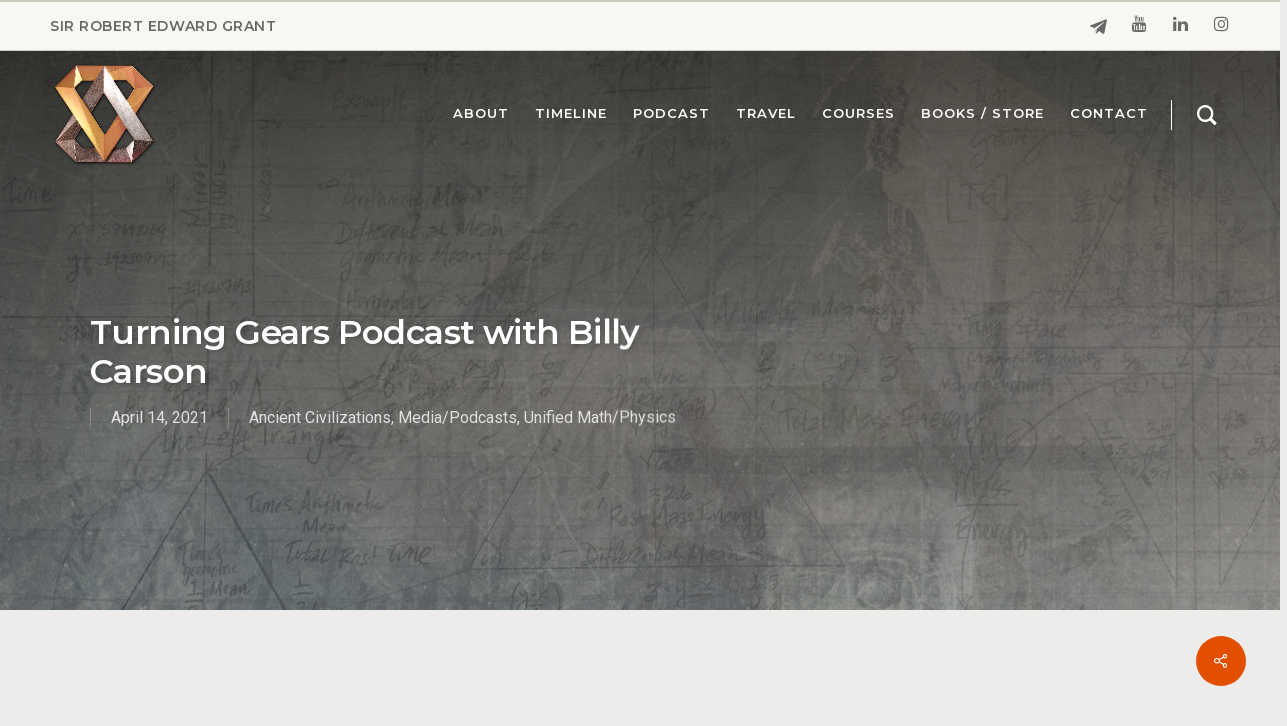

--- FILE ---
content_type: text/html; charset=UTF-8
request_url: https://robertedwardgrant.com/turning-gears-podcast-with-billy-carson/
body_size: 31199
content:
<!DOCTYPE html>

<html lang="en-US" class="no-js">
<head>

    <meta charset="UTF-8">

	<meta name="viewport" content="width=device-width, initial-scale=1, maximum-scale=1, user-scalable=0" /><meta name='robots' content='index, follow, max-image-preview:large, max-snippet:-1, max-video-preview:-1' />
	<style>img:is([sizes="auto" i], [sizes^="auto," i]) { contain-intrinsic-size: 3000px 1500px }</style>
	
	<!-- This site is optimized with the Yoast SEO Premium plugin v26.5 (Yoast SEO v26.8) - https://yoast.com/product/yoast-seo-premium-wordpress/ -->
	<title>Turning Gears Podcast with Billy Carson</title>
	<link rel="canonical" href="https://robertedwardgrant.com/turning-gears-podcast-with-billy-carson/" />
	<meta property="og:locale" content="en_US" />
	<meta property="og:type" content="article" />
	<meta property="og:title" content="Turning Gears Podcast with Billy Carson" />
	<meta property="og:description" content="Robert&#039;s website represents a collection of diverse personal and professional interests and years of research." />
	<meta property="og:url" content="https://robertedwardgrant.com/turning-gears-podcast-with-billy-carson/" />
	<meta property="og:site_name" content="Robert Edward Grant" />
	<meta property="article:publisher" content="https://www.facebook.com/robertedwardgrant" />
	<meta property="article:author" content="https://www.facebook.com/robertedwardgrant" />
	<meta property="article:published_time" content="2021-04-14T20:25:14+00:00" />
	<meta property="article:modified_time" content="2021-12-08T21:30:44+00:00" />
	<meta property="og:image" content="https://robertedwardgrant.com/wp-content/uploads/2021/09/REG-billycarson.jpg" />
	<meta property="og:image:width" content="737" />
	<meta property="og:image:height" content="305" />
	<meta property="og:image:type" content="image/jpeg" />
	<meta name="author" content="Robert Grant" />
	<meta name="twitter:card" content="summary_large_image" />
	<meta name="twitter:creator" content="@Robert_E_Grant_" />
	<meta name="twitter:site" content="@Robert_E_Grant_" />
	<meta name="twitter:label1" content="Written by" />
	<meta name="twitter:data1" content="Robert Grant" />
	<meta name="twitter:label2" content="Est. reading time" />
	<meta name="twitter:data2" content="3 minutes" />
	<script type="application/ld+json" class="yoast-schema-graph">{"@context":"https://schema.org","@graph":[{"@type":"Article","@id":"https://robertedwardgrant.com/turning-gears-podcast-with-billy-carson/#article","isPartOf":{"@id":"https://robertedwardgrant.com/turning-gears-podcast-with-billy-carson/"},"author":{"name":"Robert Grant","@id":"https://robertedwardgrant.com/#/schema/person/a61c229e46c0d0974355f64facaf2c54"},"headline":"Turning Gears Podcast with Billy Carson","datePublished":"2021-04-14T20:25:14+00:00","dateModified":"2021-12-08T21:30:44+00:00","mainEntityOfPage":{"@id":"https://robertedwardgrant.com/turning-gears-podcast-with-billy-carson/"},"wordCount":806,"publisher":{"@id":"https://robertedwardgrant.com/#/schema/person/a61c229e46c0d0974355f64facaf2c54"},"image":{"@id":"https://robertedwardgrant.com/turning-gears-podcast-with-billy-carson/#primaryimage"},"thumbnailUrl":"https://robertedwardgrant.com/wp-content/uploads/2021/09/REG-billycarson.jpg","keywords":["Ancient","Billy Carson","Podcast","Speaking","Wisdom"],"articleSection":["Ancient Civilizations","Media/Podcasts","Unified Math/Physics"],"inLanguage":"en-US"},{"@type":"WebPage","@id":"https://robertedwardgrant.com/turning-gears-podcast-with-billy-carson/","url":"https://robertedwardgrant.com/turning-gears-podcast-with-billy-carson/","name":"Turning Gears Podcast with Billy Carson","isPartOf":{"@id":"https://robertedwardgrant.com/#website"},"primaryImageOfPage":{"@id":"https://robertedwardgrant.com/turning-gears-podcast-with-billy-carson/#primaryimage"},"image":{"@id":"https://robertedwardgrant.com/turning-gears-podcast-with-billy-carson/#primaryimage"},"thumbnailUrl":"https://robertedwardgrant.com/wp-content/uploads/2021/09/REG-billycarson.jpg","datePublished":"2021-04-14T20:25:14+00:00","dateModified":"2021-12-08T21:30:44+00:00","breadcrumb":{"@id":"https://robertedwardgrant.com/turning-gears-podcast-with-billy-carson/#breadcrumb"},"inLanguage":"en-US","potentialAction":[{"@type":"ReadAction","target":["https://robertedwardgrant.com/turning-gears-podcast-with-billy-carson/"]}]},{"@type":"ImageObject","inLanguage":"en-US","@id":"https://robertedwardgrant.com/turning-gears-podcast-with-billy-carson/#primaryimage","url":"https://robertedwardgrant.com/wp-content/uploads/2021/09/REG-billycarson.jpg","contentUrl":"https://robertedwardgrant.com/wp-content/uploads/2021/09/REG-billycarson.jpg","width":737,"height":305},{"@type":"BreadcrumbList","@id":"https://robertedwardgrant.com/turning-gears-podcast-with-billy-carson/#breadcrumb","itemListElement":[{"@type":"ListItem","position":1,"name":"Home","item":"https://robertedwardgrant.com/"},{"@type":"ListItem","position":2,"name":"Turning Gears Podcast with Billy Carson"}]},{"@type":"WebSite","@id":"https://robertedwardgrant.com/#website","url":"https://robertedwardgrant.com/","name":"Robert Edward Grant","description":"","publisher":{"@id":"https://robertedwardgrant.com/#/schema/person/a61c229e46c0d0974355f64facaf2c54"},"potentialAction":[{"@type":"SearchAction","target":{"@type":"EntryPoint","urlTemplate":"https://robertedwardgrant.com/?s={search_term_string}"},"query-input":{"@type":"PropertyValueSpecification","valueRequired":true,"valueName":"search_term_string"}}],"inLanguage":"en-US"},{"@type":["Person","Organization"],"@id":"https://robertedwardgrant.com/#/schema/person/a61c229e46c0d0974355f64facaf2c54","name":"Robert Grant","image":{"@type":"ImageObject","inLanguage":"en-US","@id":"https://robertedwardgrant.com/#/schema/person/image/","url":"https://robertedwardgrant.com/wp-content/uploads/2025/09/OpenGraph-SocialShare-RoseLogo.jpg","contentUrl":"https://robertedwardgrant.com/wp-content/uploads/2025/09/OpenGraph-SocialShare-RoseLogo.jpg","width":1200,"height":630,"caption":"Robert Grant"},"logo":{"@id":"https://robertedwardgrant.com/#/schema/person/image/"},"description":"Robert is a successful entrepreneur, best-selling author of PHILOMATH, prolific inventor, and founder of several corporate enterprises. Additionally, he is also a prodigious artist, sculptor, music theorist, musician, and author of several research and patent publications spanning biology, DNA combinatorics, number theory, geometry, and physics.","sameAs":["https://robertedwardgrant.com/","https://www.facebook.com/robertedwardgrant","https://www.instagram.com/robertedwardgrant/","https://www.linkedin.com/in/rgrant888/","https://x.com/Robert_E_Grant_","https://www.youtube.com/channel/UC2MN4AlpbY9NYxuYH-ecoCQ","https://en.wikipedia.org/wiki/Robert_Edward_Grant"],"knowsLanguage":["English","Korean","German","French","Japanese"],"url":"https://robertedwardgrant.com/author/will/"}]}</script>
	<!-- / Yoast SEO Premium plugin. -->


<link rel='dns-prefetch' href='//fonts.googleapis.com' />
<link rel="alternate" type="application/rss+xml" title="Robert Edward Grant &raquo; Feed" href="https://robertedwardgrant.com/feed/" />
<link rel="alternate" type="application/rss+xml" title="Robert Edward Grant &raquo; Comments Feed" href="https://robertedwardgrant.com/comments/feed/" />
<link rel="alternate" type="application/rss+xml" title="Robert Edward Grant &raquo; Turning Gears Podcast with Billy Carson Comments Feed" href="https://robertedwardgrant.com/turning-gears-podcast-with-billy-carson/feed/" />
<script type="text/javascript">
/* <![CDATA[ */
window._wpemojiSettings = {"baseUrl":"https:\/\/s.w.org\/images\/core\/emoji\/16.0.1\/72x72\/","ext":".png","svgUrl":"https:\/\/s.w.org\/images\/core\/emoji\/16.0.1\/svg\/","svgExt":".svg","source":{"concatemoji":"https:\/\/robertedwardgrant.com\/wp-includes\/js\/wp-emoji-release.min.js?ver=6.8.3"}};
/*! This file is auto-generated */
!function(s,n){var o,i,e;function c(e){try{var t={supportTests:e,timestamp:(new Date).valueOf()};sessionStorage.setItem(o,JSON.stringify(t))}catch(e){}}function p(e,t,n){e.clearRect(0,0,e.canvas.width,e.canvas.height),e.fillText(t,0,0);var t=new Uint32Array(e.getImageData(0,0,e.canvas.width,e.canvas.height).data),a=(e.clearRect(0,0,e.canvas.width,e.canvas.height),e.fillText(n,0,0),new Uint32Array(e.getImageData(0,0,e.canvas.width,e.canvas.height).data));return t.every(function(e,t){return e===a[t]})}function u(e,t){e.clearRect(0,0,e.canvas.width,e.canvas.height),e.fillText(t,0,0);for(var n=e.getImageData(16,16,1,1),a=0;a<n.data.length;a++)if(0!==n.data[a])return!1;return!0}function f(e,t,n,a){switch(t){case"flag":return n(e,"\ud83c\udff3\ufe0f\u200d\u26a7\ufe0f","\ud83c\udff3\ufe0f\u200b\u26a7\ufe0f")?!1:!n(e,"\ud83c\udde8\ud83c\uddf6","\ud83c\udde8\u200b\ud83c\uddf6")&&!n(e,"\ud83c\udff4\udb40\udc67\udb40\udc62\udb40\udc65\udb40\udc6e\udb40\udc67\udb40\udc7f","\ud83c\udff4\u200b\udb40\udc67\u200b\udb40\udc62\u200b\udb40\udc65\u200b\udb40\udc6e\u200b\udb40\udc67\u200b\udb40\udc7f");case"emoji":return!a(e,"\ud83e\udedf")}return!1}function g(e,t,n,a){var r="undefined"!=typeof WorkerGlobalScope&&self instanceof WorkerGlobalScope?new OffscreenCanvas(300,150):s.createElement("canvas"),o=r.getContext("2d",{willReadFrequently:!0}),i=(o.textBaseline="top",o.font="600 32px Arial",{});return e.forEach(function(e){i[e]=t(o,e,n,a)}),i}function t(e){var t=s.createElement("script");t.src=e,t.defer=!0,s.head.appendChild(t)}"undefined"!=typeof Promise&&(o="wpEmojiSettingsSupports",i=["flag","emoji"],n.supports={everything:!0,everythingExceptFlag:!0},e=new Promise(function(e){s.addEventListener("DOMContentLoaded",e,{once:!0})}),new Promise(function(t){var n=function(){try{var e=JSON.parse(sessionStorage.getItem(o));if("object"==typeof e&&"number"==typeof e.timestamp&&(new Date).valueOf()<e.timestamp+604800&&"object"==typeof e.supportTests)return e.supportTests}catch(e){}return null}();if(!n){if("undefined"!=typeof Worker&&"undefined"!=typeof OffscreenCanvas&&"undefined"!=typeof URL&&URL.createObjectURL&&"undefined"!=typeof Blob)try{var e="postMessage("+g.toString()+"("+[JSON.stringify(i),f.toString(),p.toString(),u.toString()].join(",")+"));",a=new Blob([e],{type:"text/javascript"}),r=new Worker(URL.createObjectURL(a),{name:"wpTestEmojiSupports"});return void(r.onmessage=function(e){c(n=e.data),r.terminate(),t(n)})}catch(e){}c(n=g(i,f,p,u))}t(n)}).then(function(e){for(var t in e)n.supports[t]=e[t],n.supports.everything=n.supports.everything&&n.supports[t],"flag"!==t&&(n.supports.everythingExceptFlag=n.supports.everythingExceptFlag&&n.supports[t]);n.supports.everythingExceptFlag=n.supports.everythingExceptFlag&&!n.supports.flag,n.DOMReady=!1,n.readyCallback=function(){n.DOMReady=!0}}).then(function(){return e}).then(function(){var e;n.supports.everything||(n.readyCallback(),(e=n.source||{}).concatemoji?t(e.concatemoji):e.wpemoji&&e.twemoji&&(t(e.twemoji),t(e.wpemoji)))}))}((window,document),window._wpemojiSettings);
/* ]]> */
</script>
<style id='wp-emoji-styles-inline-css' type='text/css'>

	img.wp-smiley, img.emoji {
		display: inline !important;
		border: none !important;
		box-shadow: none !important;
		height: 1em !important;
		width: 1em !important;
		margin: 0 0.07em !important;
		vertical-align: -0.1em !important;
		background: none !important;
		padding: 0 !important;
	}
</style>
<link rel='stylesheet' id='wp-block-library-css' href='https://robertedwardgrant.com/wp-includes/css/dist/block-library/style.min.css?ver=6.8.3' type='text/css' media='all' />
<style id='classic-theme-styles-inline-css' type='text/css'>
/*! This file is auto-generated */
.wp-block-button__link{color:#fff;background-color:#32373c;border-radius:9999px;box-shadow:none;text-decoration:none;padding:calc(.667em + 2px) calc(1.333em + 2px);font-size:1.125em}.wp-block-file__button{background:#32373c;color:#fff;text-decoration:none}
</style>
<style id='global-styles-inline-css' type='text/css'>
:root{--wp--preset--aspect-ratio--square: 1;--wp--preset--aspect-ratio--4-3: 4/3;--wp--preset--aspect-ratio--3-4: 3/4;--wp--preset--aspect-ratio--3-2: 3/2;--wp--preset--aspect-ratio--2-3: 2/3;--wp--preset--aspect-ratio--16-9: 16/9;--wp--preset--aspect-ratio--9-16: 9/16;--wp--preset--color--black: #000000;--wp--preset--color--cyan-bluish-gray: #abb8c3;--wp--preset--color--white: #ffffff;--wp--preset--color--pale-pink: #f78da7;--wp--preset--color--vivid-red: #cf2e2e;--wp--preset--color--luminous-vivid-orange: #ff6900;--wp--preset--color--luminous-vivid-amber: #fcb900;--wp--preset--color--light-green-cyan: #7bdcb5;--wp--preset--color--vivid-green-cyan: #00d084;--wp--preset--color--pale-cyan-blue: #8ed1fc;--wp--preset--color--vivid-cyan-blue: #0693e3;--wp--preset--color--vivid-purple: #9b51e0;--wp--preset--gradient--vivid-cyan-blue-to-vivid-purple: linear-gradient(135deg,rgba(6,147,227,1) 0%,rgb(155,81,224) 100%);--wp--preset--gradient--light-green-cyan-to-vivid-green-cyan: linear-gradient(135deg,rgb(122,220,180) 0%,rgb(0,208,130) 100%);--wp--preset--gradient--luminous-vivid-amber-to-luminous-vivid-orange: linear-gradient(135deg,rgba(252,185,0,1) 0%,rgba(255,105,0,1) 100%);--wp--preset--gradient--luminous-vivid-orange-to-vivid-red: linear-gradient(135deg,rgba(255,105,0,1) 0%,rgb(207,46,46) 100%);--wp--preset--gradient--very-light-gray-to-cyan-bluish-gray: linear-gradient(135deg,rgb(238,238,238) 0%,rgb(169,184,195) 100%);--wp--preset--gradient--cool-to-warm-spectrum: linear-gradient(135deg,rgb(74,234,220) 0%,rgb(151,120,209) 20%,rgb(207,42,186) 40%,rgb(238,44,130) 60%,rgb(251,105,98) 80%,rgb(254,248,76) 100%);--wp--preset--gradient--blush-light-purple: linear-gradient(135deg,rgb(255,206,236) 0%,rgb(152,150,240) 100%);--wp--preset--gradient--blush-bordeaux: linear-gradient(135deg,rgb(254,205,165) 0%,rgb(254,45,45) 50%,rgb(107,0,62) 100%);--wp--preset--gradient--luminous-dusk: linear-gradient(135deg,rgb(255,203,112) 0%,rgb(199,81,192) 50%,rgb(65,88,208) 100%);--wp--preset--gradient--pale-ocean: linear-gradient(135deg,rgb(255,245,203) 0%,rgb(182,227,212) 50%,rgb(51,167,181) 100%);--wp--preset--gradient--electric-grass: linear-gradient(135deg,rgb(202,248,128) 0%,rgb(113,206,126) 100%);--wp--preset--gradient--midnight: linear-gradient(135deg,rgb(2,3,129) 0%,rgb(40,116,252) 100%);--wp--preset--font-size--small: 13px;--wp--preset--font-size--medium: 20px;--wp--preset--font-size--large: 36px;--wp--preset--font-size--x-large: 42px;--wp--preset--spacing--20: 0.44rem;--wp--preset--spacing--30: 0.67rem;--wp--preset--spacing--40: 1rem;--wp--preset--spacing--50: 1.5rem;--wp--preset--spacing--60: 2.25rem;--wp--preset--spacing--70: 3.38rem;--wp--preset--spacing--80: 5.06rem;--wp--preset--shadow--natural: 6px 6px 9px rgba(0, 0, 0, 0.2);--wp--preset--shadow--deep: 12px 12px 50px rgba(0, 0, 0, 0.4);--wp--preset--shadow--sharp: 6px 6px 0px rgba(0, 0, 0, 0.2);--wp--preset--shadow--outlined: 6px 6px 0px -3px rgba(255, 255, 255, 1), 6px 6px rgba(0, 0, 0, 1);--wp--preset--shadow--crisp: 6px 6px 0px rgba(0, 0, 0, 1);}:where(.is-layout-flex){gap: 0.5em;}:where(.is-layout-grid){gap: 0.5em;}body .is-layout-flex{display: flex;}.is-layout-flex{flex-wrap: wrap;align-items: center;}.is-layout-flex > :is(*, div){margin: 0;}body .is-layout-grid{display: grid;}.is-layout-grid > :is(*, div){margin: 0;}:where(.wp-block-columns.is-layout-flex){gap: 2em;}:where(.wp-block-columns.is-layout-grid){gap: 2em;}:where(.wp-block-post-template.is-layout-flex){gap: 1.25em;}:where(.wp-block-post-template.is-layout-grid){gap: 1.25em;}.has-black-color{color: var(--wp--preset--color--black) !important;}.has-cyan-bluish-gray-color{color: var(--wp--preset--color--cyan-bluish-gray) !important;}.has-white-color{color: var(--wp--preset--color--white) !important;}.has-pale-pink-color{color: var(--wp--preset--color--pale-pink) !important;}.has-vivid-red-color{color: var(--wp--preset--color--vivid-red) !important;}.has-luminous-vivid-orange-color{color: var(--wp--preset--color--luminous-vivid-orange) !important;}.has-luminous-vivid-amber-color{color: var(--wp--preset--color--luminous-vivid-amber) !important;}.has-light-green-cyan-color{color: var(--wp--preset--color--light-green-cyan) !important;}.has-vivid-green-cyan-color{color: var(--wp--preset--color--vivid-green-cyan) !important;}.has-pale-cyan-blue-color{color: var(--wp--preset--color--pale-cyan-blue) !important;}.has-vivid-cyan-blue-color{color: var(--wp--preset--color--vivid-cyan-blue) !important;}.has-vivid-purple-color{color: var(--wp--preset--color--vivid-purple) !important;}.has-black-background-color{background-color: var(--wp--preset--color--black) !important;}.has-cyan-bluish-gray-background-color{background-color: var(--wp--preset--color--cyan-bluish-gray) !important;}.has-white-background-color{background-color: var(--wp--preset--color--white) !important;}.has-pale-pink-background-color{background-color: var(--wp--preset--color--pale-pink) !important;}.has-vivid-red-background-color{background-color: var(--wp--preset--color--vivid-red) !important;}.has-luminous-vivid-orange-background-color{background-color: var(--wp--preset--color--luminous-vivid-orange) !important;}.has-luminous-vivid-amber-background-color{background-color: var(--wp--preset--color--luminous-vivid-amber) !important;}.has-light-green-cyan-background-color{background-color: var(--wp--preset--color--light-green-cyan) !important;}.has-vivid-green-cyan-background-color{background-color: var(--wp--preset--color--vivid-green-cyan) !important;}.has-pale-cyan-blue-background-color{background-color: var(--wp--preset--color--pale-cyan-blue) !important;}.has-vivid-cyan-blue-background-color{background-color: var(--wp--preset--color--vivid-cyan-blue) !important;}.has-vivid-purple-background-color{background-color: var(--wp--preset--color--vivid-purple) !important;}.has-black-border-color{border-color: var(--wp--preset--color--black) !important;}.has-cyan-bluish-gray-border-color{border-color: var(--wp--preset--color--cyan-bluish-gray) !important;}.has-white-border-color{border-color: var(--wp--preset--color--white) !important;}.has-pale-pink-border-color{border-color: var(--wp--preset--color--pale-pink) !important;}.has-vivid-red-border-color{border-color: var(--wp--preset--color--vivid-red) !important;}.has-luminous-vivid-orange-border-color{border-color: var(--wp--preset--color--luminous-vivid-orange) !important;}.has-luminous-vivid-amber-border-color{border-color: var(--wp--preset--color--luminous-vivid-amber) !important;}.has-light-green-cyan-border-color{border-color: var(--wp--preset--color--light-green-cyan) !important;}.has-vivid-green-cyan-border-color{border-color: var(--wp--preset--color--vivid-green-cyan) !important;}.has-pale-cyan-blue-border-color{border-color: var(--wp--preset--color--pale-cyan-blue) !important;}.has-vivid-cyan-blue-border-color{border-color: var(--wp--preset--color--vivid-cyan-blue) !important;}.has-vivid-purple-border-color{border-color: var(--wp--preset--color--vivid-purple) !important;}.has-vivid-cyan-blue-to-vivid-purple-gradient-background{background: var(--wp--preset--gradient--vivid-cyan-blue-to-vivid-purple) !important;}.has-light-green-cyan-to-vivid-green-cyan-gradient-background{background: var(--wp--preset--gradient--light-green-cyan-to-vivid-green-cyan) !important;}.has-luminous-vivid-amber-to-luminous-vivid-orange-gradient-background{background: var(--wp--preset--gradient--luminous-vivid-amber-to-luminous-vivid-orange) !important;}.has-luminous-vivid-orange-to-vivid-red-gradient-background{background: var(--wp--preset--gradient--luminous-vivid-orange-to-vivid-red) !important;}.has-very-light-gray-to-cyan-bluish-gray-gradient-background{background: var(--wp--preset--gradient--very-light-gray-to-cyan-bluish-gray) !important;}.has-cool-to-warm-spectrum-gradient-background{background: var(--wp--preset--gradient--cool-to-warm-spectrum) !important;}.has-blush-light-purple-gradient-background{background: var(--wp--preset--gradient--blush-light-purple) !important;}.has-blush-bordeaux-gradient-background{background: var(--wp--preset--gradient--blush-bordeaux) !important;}.has-luminous-dusk-gradient-background{background: var(--wp--preset--gradient--luminous-dusk) !important;}.has-pale-ocean-gradient-background{background: var(--wp--preset--gradient--pale-ocean) !important;}.has-electric-grass-gradient-background{background: var(--wp--preset--gradient--electric-grass) !important;}.has-midnight-gradient-background{background: var(--wp--preset--gradient--midnight) !important;}.has-small-font-size{font-size: var(--wp--preset--font-size--small) !important;}.has-medium-font-size{font-size: var(--wp--preset--font-size--medium) !important;}.has-large-font-size{font-size: var(--wp--preset--font-size--large) !important;}.has-x-large-font-size{font-size: var(--wp--preset--font-size--x-large) !important;}
:where(.wp-block-post-template.is-layout-flex){gap: 1.25em;}:where(.wp-block-post-template.is-layout-grid){gap: 1.25em;}
:where(.wp-block-columns.is-layout-flex){gap: 2em;}:where(.wp-block-columns.is-layout-grid){gap: 2em;}
:root :where(.wp-block-pullquote){font-size: 1.5em;line-height: 1.6;}
</style>
<link rel='stylesheet' id='contact-form-7-css' href='https://robertedwardgrant.com/wp-content/plugins/contact-form-7/includes/css/styles.css?ver=6.1.4' type='text/css' media='all' />
<link rel='stylesheet' id='groovy-menu-style-css' href='https://robertedwardgrant.com/wp-content/plugins/groovy-menu/assets/style/frontend.css?ver=2.6.3' type='text/css' media='all' />
<link rel='stylesheet' id='groovy-menu-style-fonts-groovy-28328-css' href='https://robertedwardgrant.com/wp-content/uploads/groovy/fonts/groovy-28328.css?ver=2.6.3' type='text/css' media='all' />
<link rel='stylesheet' id='groovy-menu-style-fonts-groovy-69018-css' href='https://robertedwardgrant.com/wp-content/uploads/groovy/fonts/groovy-69018.css?ver=2.6.3' type='text/css' media='all' />
<link rel='stylesheet' id='groovy-menu-style-fonts-groovy-socicon-css' href='https://robertedwardgrant.com/wp-content/uploads/groovy/fonts/groovy-socicon.css?ver=2.6.3' type='text/css' media='all' />
<link rel='stylesheet' id='groovy-menu-font-awesome-css' href='https://robertedwardgrant.com/wp-content/plugins/groovy-menu/assets/style/fontawesome.css?ver=2.6.3' type='text/css' media='all' crossorigin='anonymous' />
<link rel='preload' as='font' crossorigin='anonymous' id='groovy-menu-font-awesome-file-css' href='https://robertedwardgrant.com/wp-content/plugins/groovy-menu/assets/fonts/fontawesome-webfont.woff2?v=4.7.0' type='font/woff2' media='all' />
<link rel='stylesheet' id='groovy-menu-font-internal-css' href='https://robertedwardgrant.com/wp-content/plugins/groovy-menu/assets/style/font-internal.css?ver=2.6.3' type='text/css' media='all' crossorigin='anonymous' />
<link rel='preload' as='font' crossorigin='anonymous' id='groovy-menu-font-internal-file-css' href='https://robertedwardgrant.com/wp-content/plugins/groovy-menu/assets/fonts/crane-font.woff?hhxb42' type='font/woff' media='all' />
<link rel='stylesheet' id='salient-social-css' href='https://robertedwardgrant.com/wp-content/plugins/salient-social/css/style.css?ver=1.2' type='text/css' media='all' />
<style id='salient-social-inline-css' type='text/css'>

  .sharing-default-minimal .nectar-love.loved,
  body .nectar-social[data-color-override="override"].fixed > a:before, 
  body .nectar-social[data-color-override="override"].fixed .nectar-social-inner a,
  .sharing-default-minimal .nectar-social[data-color-override="override"] .nectar-social-inner a:hover {
    background-color: #e24f00;
  }
  .nectar-social.hover .nectar-love.loved,
  .nectar-social.hover > .nectar-love-button a:hover,
  .nectar-social[data-color-override="override"].hover > div a:hover,
  #single-below-header .nectar-social[data-color-override="override"].hover > div a:hover,
  .nectar-social[data-color-override="override"].hover .share-btn:hover,
  .sharing-default-minimal .nectar-social[data-color-override="override"] .nectar-social-inner a {
    border-color: #e24f00;
  }
  #single-below-header .nectar-social.hover .nectar-love.loved i,
  #single-below-header .nectar-social.hover[data-color-override="override"] a:hover,
  #single-below-header .nectar-social.hover[data-color-override="override"] a:hover i,
  #single-below-header .nectar-social.hover .nectar-love-button a:hover i,
  .nectar-love:hover i,
  .hover .nectar-love:hover .total_loves,
  .nectar-love.loved i,
  .nectar-social.hover .nectar-love.loved .total_loves,
  .nectar-social.hover .share-btn:hover, 
  .nectar-social[data-color-override="override"].hover .nectar-social-inner a:hover,
  .nectar-social[data-color-override="override"].hover > div:hover span,
  .sharing-default-minimal .nectar-social[data-color-override="override"] .nectar-social-inner a:not(:hover) i,
  .sharing-default-minimal .nectar-social[data-color-override="override"] .nectar-social-inner a:not(:hover) {
    color: #e24f00;
  }
</style>
<link rel='stylesheet' id='woocommerce-layout-css' href='https://robertedwardgrant.com/wp-content/plugins/woocommerce/assets/css/woocommerce-layout.css?ver=10.1.2' type='text/css' media='all' />
<link rel='stylesheet' id='woocommerce-smallscreen-css' href='https://robertedwardgrant.com/wp-content/plugins/woocommerce/assets/css/woocommerce-smallscreen.css?ver=10.1.2' type='text/css' media='only screen and (max-width: 768px)' />
<link rel='stylesheet' id='woocommerce-general-css' href='https://robertedwardgrant.com/wp-content/plugins/woocommerce/assets/css/woocommerce.css?ver=10.1.2' type='text/css' media='all' />
<style id='woocommerce-inline-inline-css' type='text/css'>
.woocommerce form .form-row .required { visibility: visible; }
</style>
<link rel='stylesheet' id='brands-styles-css' href='https://robertedwardgrant.com/wp-content/plugins/woocommerce/assets/css/brands.css?ver=10.1.2' type='text/css' media='all' />
<link rel='stylesheet' id='font-awesome-css' href='https://robertedwardgrant.com/wp-content/themes/salient/css/font-awesome-legacy.min.css?ver=4.7.1' type='text/css' media='all' />
<link rel='stylesheet' id='parent-style-css' href='https://robertedwardgrant.com/wp-content/themes/salient/style.css?ver=6.8.3' type='text/css' media='all' />
<link rel='stylesheet' id='salient-grid-system-css' href='https://robertedwardgrant.com/wp-content/themes/salient/css/grid-system.css?ver=13.0.5' type='text/css' media='all' />
<link rel='stylesheet' id='main-styles-css' href='https://robertedwardgrant.com/wp-content/themes/salient/css/style.css?ver=13.0.5' type='text/css' media='all' />
<style id='main-styles-inline-css' type='text/css'>

		@font-face{
		     font-family:'Open Sans';
		     src:url('https://robertedwardgrant.com/wp-content/themes/salient/css/fonts/OpenSans-Light.woff') format('woff');
		     font-weight:300;
		     font-style:normal
		}
		 @font-face{
		     font-family:'Open Sans';
		     src:url('https://robertedwardgrant.com/wp-content/themes/salient/css/fonts/OpenSans-Regular.woff') format('woff');
		     font-weight:400;
		     font-style:normal
		}
		 @font-face{
		     font-family:'Open Sans';
		     src:url('https://robertedwardgrant.com/wp-content/themes/salient/css/fonts/OpenSans-SemiBold.woff') format('woff');
		     font-weight:600;
		     font-style:normal
		}
		 @font-face{
		     font-family:'Open Sans';
		     src:url('https://robertedwardgrant.com/wp-content/themes/salient/css/fonts/OpenSans-Bold.woff') format('woff');
		     font-weight:700;
		     font-style:normal
		}

		@font-face{
		     font-family:'Open Sans';
		     src:url('https://robertedwardgrant.com/wp-content/themes/salient/css/fonts/OpenSans-Light.woff') format('woff');
		     font-weight:300;
		     font-style:normal
		}
		 @font-face{
		     font-family:'Open Sans';
		     src:url('https://robertedwardgrant.com/wp-content/themes/salient/css/fonts/OpenSans-Regular.woff') format('woff');
		     font-weight:400;
		     font-style:normal
		}
		 @font-face{
		     font-family:'Open Sans';
		     src:url('https://robertedwardgrant.com/wp-content/themes/salient/css/fonts/OpenSans-SemiBold.woff') format('woff');
		     font-weight:600;
		     font-style:normal
		}
		 @font-face{
		     font-family:'Open Sans';
		     src:url('https://robertedwardgrant.com/wp-content/themes/salient/css/fonts/OpenSans-Bold.woff') format('woff');
		     font-weight:700;
		     font-style:normal
		}

		@font-face{
		     font-family:'Open Sans';
		     src:url('https://robertedwardgrant.com/wp-content/themes/salient/css/fonts/OpenSans-Light.woff') format('woff');
		     font-weight:300;
		     font-style:normal
		}
		 @font-face{
		     font-family:'Open Sans';
		     src:url('https://robertedwardgrant.com/wp-content/themes/salient/css/fonts/OpenSans-Regular.woff') format('woff');
		     font-weight:400;
		     font-style:normal
		}
		 @font-face{
		     font-family:'Open Sans';
		     src:url('https://robertedwardgrant.com/wp-content/themes/salient/css/fonts/OpenSans-SemiBold.woff') format('woff');
		     font-weight:600;
		     font-style:normal
		}
		 @font-face{
		     font-family:'Open Sans';
		     src:url('https://robertedwardgrant.com/wp-content/themes/salient/css/fonts/OpenSans-Bold.woff') format('woff');
		     font-weight:700;
		     font-style:normal
		}
</style>
<link rel='stylesheet' id='nectar-header-secondary-nav-css' href='https://robertedwardgrant.com/wp-content/themes/salient/css/header/header-secondary-nav.css?ver=13.0.5' type='text/css' media='all' />
<link rel='stylesheet' id='nectar-single-styles-css' href='https://robertedwardgrant.com/wp-content/themes/salient/css/single.css?ver=13.0.5' type='text/css' media='all' />
<link rel='stylesheet' id='nectar-element-recent-posts-css' href='https://robertedwardgrant.com/wp-content/themes/salient/css/elements/element-recent-posts.css?ver=13.0.5' type='text/css' media='all' />
<link rel='stylesheet' id='responsive-css' href='https://robertedwardgrant.com/wp-content/themes/salient/css/responsive.css?ver=13.0.5' type='text/css' media='all' />
<link rel='stylesheet' id='nectar-product-style-classic-css' href='https://robertedwardgrant.com/wp-content/themes/salient/css/third-party/woocommerce/product-style-classic.css?ver=13.0.5' type='text/css' media='all' />
<link rel='stylesheet' id='woocommerce-css' href='https://robertedwardgrant.com/wp-content/themes/salient/css/woocommerce.css?ver=13.0.5' type='text/css' media='all' />
<link rel='stylesheet' id='skin-material-css' href='https://robertedwardgrant.com/wp-content/themes/salient/css/skin-material.css?ver=13.0.5' type='text/css' media='all' />
<link rel='stylesheet' id='salient-wp-menu-dynamic-css' href='https://robertedwardgrant.com/wp-content/uploads/salient/menu-dynamic.css?ver=30765' type='text/css' media='all' />
<link rel='stylesheet' id='nectar-widget-posts-css' href='https://robertedwardgrant.com/wp-content/themes/salient/css/elements/widget-nectar-posts.css?ver=13.0.5' type='text/css' media='all' />
<link rel='stylesheet' id='js_composer_front-css' href='https://robertedwardgrant.com/wp-content/plugins/js_composer_salient/assets/css/js_composer.min.css?ver=6.6.0' type='text/css' media='all' />
<link rel='stylesheet' id='dynamic-css-css' href='https://robertedwardgrant.com/wp-content/themes/salient/css/salient-dynamic-styles.css?ver=2371' type='text/css' media='all' />
<style id='dynamic-css-inline-css' type='text/css'>
.no-rgba #header-space{display:none;}@media only screen and (max-width:999px){body #header-space[data-header-mobile-fixed="1"]{display:none;}#header-outer[data-mobile-fixed="false"]{position:absolute;}}@media only screen and (max-width:999px){body:not(.nectar-no-flex-height) #header-space[data-secondary-header-display="full"]:not([data-header-mobile-fixed="false"]){display:block!important;margin-bottom:-118px;}#header-space[data-secondary-header-display="full"][data-header-mobile-fixed="false"]{display:none;}}@media only screen and (min-width:1000px){#header-space{display:none;}.nectar-slider-wrap.first-section,.parallax_slider_outer.first-section,.full-width-content.first-section,.parallax_slider_outer.first-section .swiper-slide .content,.nectar-slider-wrap.first-section .swiper-slide .content,#page-header-bg,.nder-page-header,#page-header-wrap,.full-width-section.first-section{margin-top:0!important;}body #page-header-bg,body #page-header-wrap{height:219px;}body #search-outer{z-index:100000;}}@media only screen and (min-width:1000px){#page-header-wrap.fullscreen-header,#page-header-wrap.fullscreen-header #page-header-bg,html:not(.nectar-box-roll-loaded) .nectar-box-roll > #page-header-bg.fullscreen-header,.nectar_fullscreen_zoom_recent_projects,#nectar_fullscreen_rows:not(.afterLoaded) > div{height:100vh;}.wpb_row.vc_row-o-full-height.top-level,.wpb_row.vc_row-o-full-height.top-level > .col.span_12{min-height:100vh;}#page-header-bg[data-alignment-v="middle"] .span_6 .inner-wrap,#page-header-bg[data-alignment-v="top"] .span_6 .inner-wrap{padding-top:127px;}.nectar-slider-wrap[data-fullscreen="true"]:not(.loaded),.nectar-slider-wrap[data-fullscreen="true"]:not(.loaded) .swiper-container{height:calc(100vh + 2px)!important;}.admin-bar .nectar-slider-wrap[data-fullscreen="true"]:not(.loaded),.admin-bar .nectar-slider-wrap[data-fullscreen="true"]:not(.loaded) .swiper-container{height:calc(100vh - 30px)!important;}}@media only screen and (max-width:999px){#page-header-bg[data-alignment-v="middle"]:not(.fullscreen-header) .span_6 .inner-wrap,#page-header-bg[data-alignment-v="top"] .span_6 .inner-wrap{padding-top:102px;}.vc_row.top-level.full-width-section:not(.full-width-ns) > .span_12,#page-header-bg[data-alignment-v="bottom"] .span_6 .inner-wrap{padding-top:92px;}}@media only screen and (max-width:690px){.vc_row.top-level.full-width-section:not(.full-width-ns) > .span_12{padding-top:102px;}.vc_row.top-level.full-width-content .nectar-recent-posts-single_featured .recent-post-container > .inner-wrap{padding-top:92px;}}@media only screen and (max-width:999px) and (min-width:690px){#page-header-bg[data-alignment-v="middle"]:not(.fullscreen-header) .span_6 .inner-wrap,#page-header-bg[data-alignment-v="top"] .span_6 .inner-wrap,.vc_row.top-level.full-width-section:not(.full-width-ns) > .span_12{padding-top:142px;}}@media only screen and (max-width:999px){.full-width-ns .nectar-slider-wrap .swiper-slide[data-y-pos="middle"] .content,.full-width-ns .nectar-slider-wrap .swiper-slide[data-y-pos="top"] .content{padding-top:30px;}}.post-type-archive-product.woocommerce .container-wrap,.tax-product_cat.woocommerce .container-wrap{background-color:#f6f6f6;}.woocommerce.single-product #single-meta{position:relative!important;top:0!important;margin:0;left:8px;height:auto;}.woocommerce.single-product #single-meta:after{display:block;content:" ";clear:both;height:1px;}.woocommerce ul.products li.product.material,.woocommerce-page ul.products li.product.material{background-color:#ffffff;}.woocommerce ul.products li.product.minimal .product-wrap,.woocommerce ul.products li.product.minimal .background-color-expand,.woocommerce-page ul.products li.product.minimal .product-wrap,.woocommerce-page ul.products li.product.minimal .background-color-expand{background-color:#ffffff;}.screen-reader-text,.nectar-skip-to-content:not(:focus){border:0;clip:rect(1px,1px,1px,1px);clip-path:inset(50%);height:1px;margin:-1px;overflow:hidden;padding:0;position:absolute!important;width:1px;word-wrap:normal!important;}
h1 {
  text-shadow: 2px 2px 5px rgba(0, 0, 0, 0.2);
}

#sidebar .widget .nectar_widget[class*="nectar_blog_posts_"] > li .post-date {
    font-size: 12px !important;
}
.masonry.material .masonry-blog-item .grav-wrap .text span {
    font-size: 16px !important;
}
.masonry.material .masonry-blog-item .meta-category a {
    font-size: 12px !important;
    line-height: 12px !important;
    margin-bottom: 0 !important;
}

/*.gm-navbar #gm-toolbar .gm-toolbar-social-link .fa-facebook:before {
    content: "\f2c6";
}
</style>
<link rel='stylesheet' id='groovy-menu-preset-style-6026-css' href='https://robertedwardgrant.com/wp-content/uploads/groovy/preset_6026.css?ver=d0cdd83b628d2d4326c1de90613a712c' type='text/css' media='all' />
<link rel='stylesheet' id='salient-child-style-css' href='https://robertedwardgrant.com/wp-content/themes/salient-gm-child/style.css?ver=13.0.5' type='text/css' media='all' />
<link rel='stylesheet' id='redux-google-fonts-salient_redux-css' href='https://fonts.googleapis.com/css?family=Roboto%3A500%2C400%7CMontserrat%3A500%2C600%2C700%2C400italic%2C700italic%2C400%7CGFS+Didot%3A400&#038;subset=latin%2Cgreek&#038;ver=1768577668' type='text/css' media='all' />
<script type="text/javascript" src="https://robertedwardgrant.com/wp-includes/js/jquery/jquery.min.js?ver=3.7.1" id="jquery-core-js"></script>
<script type="text/javascript" src="https://robertedwardgrant.com/wp-includes/js/jquery/jquery-migrate.min.js?ver=3.4.1" id="jquery-migrate-js"></script>
<script type="text/javascript" src="https://robertedwardgrant.com/wp-content/plugins/woocommerce/assets/js/jquery-blockui/jquery.blockUI.min.js?ver=2.7.0-wc.10.1.2" id="jquery-blockui-js" data-wp-strategy="defer"></script>
<script type="text/javascript" id="wc-add-to-cart-js-extra">
/* <![CDATA[ */
var wc_add_to_cart_params = {"ajax_url":"\/wp-admin\/admin-ajax.php","wc_ajax_url":"\/?wc-ajax=%%endpoint%%","i18n_view_cart":"View cart","cart_url":"https:\/\/robertedwardgrant.com\/?page_id=1293","is_cart":"","cart_redirect_after_add":"no"};
/* ]]> */
</script>
<script type="text/javascript" src="https://robertedwardgrant.com/wp-content/plugins/woocommerce/assets/js/frontend/add-to-cart.min.js?ver=10.1.2" id="wc-add-to-cart-js" data-wp-strategy="defer"></script>
<script type="text/javascript" src="https://robertedwardgrant.com/wp-content/plugins/woocommerce/assets/js/js-cookie/js.cookie.min.js?ver=2.1.4-wc.10.1.2" id="js-cookie-js" defer="defer" data-wp-strategy="defer"></script>
<script type="text/javascript" id="woocommerce-js-extra">
/* <![CDATA[ */
var woocommerce_params = {"ajax_url":"\/wp-admin\/admin-ajax.php","wc_ajax_url":"\/?wc-ajax=%%endpoint%%","i18n_password_show":"Show password","i18n_password_hide":"Hide password"};
/* ]]> */
</script>
<script type="text/javascript" src="https://robertedwardgrant.com/wp-content/plugins/woocommerce/assets/js/frontend/woocommerce.min.js?ver=10.1.2" id="woocommerce-js" defer="defer" data-wp-strategy="defer"></script>
<script type="text/javascript" src="https://robertedwardgrant.com/wp-content/plugins/js_composer_salient/assets/js/vendors/woocommerce-add-to-cart.js?ver=6.6.0" id="vc_woocommerce-add-to-cart-js-js"></script>
<link rel="https://api.w.org/" href="https://robertedwardgrant.com/wp-json/" /><link rel="alternate" title="JSON" type="application/json" href="https://robertedwardgrant.com/wp-json/wp/v2/posts/6525" /><link rel="EditURI" type="application/rsd+xml" title="RSD" href="https://robertedwardgrant.com/xmlrpc.php?rsd" />
<link rel='shortlink' href='https://robertedwardgrant.com/?p=6525' />
<link rel="alternate" title="oEmbed (JSON)" type="application/json+oembed" href="https://robertedwardgrant.com/wp-json/oembed/1.0/embed?url=https%3A%2F%2Frobertedwardgrant.com%2Fturning-gears-podcast-with-billy-carson%2F" />
<link rel="alternate" title="oEmbed (XML)" type="text/xml+oembed" href="https://robertedwardgrant.com/wp-json/oembed/1.0/embed?url=https%3A%2F%2Frobertedwardgrant.com%2Fturning-gears-podcast-with-billy-carson%2F&#038;format=xml" />

<link rel="stylesheet" id="gm-google-fonts-f7a3cf5666ce9b67da40456aa9d38e08" href="https://fonts.googleapis.com/css?family=Montserrat:600,500" type="text/css" media="all">
			<!-- DO NOT COPY THIS SNIPPET! Start of Page Analytics Tracking for HubSpot WordPress plugin v11.3.21-->
			<script class="hsq-set-content-id" data-content-id="blog-post">
				var _hsq = _hsq || [];
				_hsq.push(["setContentType", "blog-post"]);
			</script>
			<!-- DO NOT COPY THIS SNIPPET! End of Page Analytics Tracking for HubSpot WordPress plugin -->
			<script type="text/javascript"> var root = document.getElementsByTagName( "html" )[0]; root.setAttribute( "class", "js" ); </script><meta name="google-site-verification" content="kZCHTN6RF-h0BlC91JoHQsDq1D4c3gYUmOgj3bm1sy0" />
<meta name="google-site-verification" content="Tf9TENvR-AnNo5aAlBkTfTQ84iK-DaI7-OjFl-WOB2k" />
<meta name="google-site-verification" content="UH6kw15VGDYwubUuOPKjwEt2ghQqdU7nXwnuoxjbXpw" />
<!-- Global site tag (gtag.js) - Google Analytics -->
<script async src="https://www.googletagmanager.com/gtag/js?id=G-TBE1C5RXEN"></script>
<script>
  window.dataLayer = window.dataLayer || [];
  function gtag(){dataLayer.push(arguments);}
  gtag('js', new Date());

  gtag('config', 'G-TBE1C5RXEN');
</script>	<noscript><style>.woocommerce-product-gallery{ opacity: 1 !important; }</style></noscript>
	<meta name="generator" content="Powered by WPBakery Page Builder - drag and drop page builder for WordPress."/>
<meta name="generator" content="Powered by Slider Revolution 6.6.16 - responsive, Mobile-Friendly Slider Plugin for WordPress with comfortable drag and drop interface." />
<link rel="icon" href="https://robertedwardgrant.com/wp-content/uploads/2025/09/REG-Rose-SITE-ICON-100x100.png" sizes="32x32" />
<link rel="icon" href="https://robertedwardgrant.com/wp-content/uploads/2025/09/REG-Rose-SITE-ICON-300x300.png" sizes="192x192" />
<link rel="apple-touch-icon" href="https://robertedwardgrant.com/wp-content/uploads/2025/09/REG-Rose-SITE-ICON-300x300.png" />
<meta name="msapplication-TileImage" content="https://robertedwardgrant.com/wp-content/uploads/2025/09/REG-Rose-SITE-ICON-300x300.png" />
<script>function setREVStartSize(e){
			//window.requestAnimationFrame(function() {
				window.RSIW = window.RSIW===undefined ? window.innerWidth : window.RSIW;
				window.RSIH = window.RSIH===undefined ? window.innerHeight : window.RSIH;
				try {
					var pw = document.getElementById(e.c).parentNode.offsetWidth,
						newh;
					pw = pw===0 || isNaN(pw) || (e.l=="fullwidth" || e.layout=="fullwidth") ? window.RSIW : pw;
					e.tabw = e.tabw===undefined ? 0 : parseInt(e.tabw);
					e.thumbw = e.thumbw===undefined ? 0 : parseInt(e.thumbw);
					e.tabh = e.tabh===undefined ? 0 : parseInt(e.tabh);
					e.thumbh = e.thumbh===undefined ? 0 : parseInt(e.thumbh);
					e.tabhide = e.tabhide===undefined ? 0 : parseInt(e.tabhide);
					e.thumbhide = e.thumbhide===undefined ? 0 : parseInt(e.thumbhide);
					e.mh = e.mh===undefined || e.mh=="" || e.mh==="auto" ? 0 : parseInt(e.mh,0);
					if(e.layout==="fullscreen" || e.l==="fullscreen")
						newh = Math.max(e.mh,window.RSIH);
					else{
						e.gw = Array.isArray(e.gw) ? e.gw : [e.gw];
						for (var i in e.rl) if (e.gw[i]===undefined || e.gw[i]===0) e.gw[i] = e.gw[i-1];
						e.gh = e.el===undefined || e.el==="" || (Array.isArray(e.el) && e.el.length==0)? e.gh : e.el;
						e.gh = Array.isArray(e.gh) ? e.gh : [e.gh];
						for (var i in e.rl) if (e.gh[i]===undefined || e.gh[i]===0) e.gh[i] = e.gh[i-1];
											
						var nl = new Array(e.rl.length),
							ix = 0,
							sl;
						e.tabw = e.tabhide>=pw ? 0 : e.tabw;
						e.thumbw = e.thumbhide>=pw ? 0 : e.thumbw;
						e.tabh = e.tabhide>=pw ? 0 : e.tabh;
						e.thumbh = e.thumbhide>=pw ? 0 : e.thumbh;
						for (var i in e.rl) nl[i] = e.rl[i]<window.RSIW ? 0 : e.rl[i];
						sl = nl[0];
						for (var i in nl) if (sl>nl[i] && nl[i]>0) { sl = nl[i]; ix=i;}
						var m = pw>(e.gw[ix]+e.tabw+e.thumbw) ? 1 : (pw-(e.tabw+e.thumbw)) / (e.gw[ix]);
						newh =  (e.gh[ix] * m) + (e.tabh + e.thumbh);
					}
					var el = document.getElementById(e.c);
					if (el!==null && el) el.style.height = newh+"px";
					el = document.getElementById(e.c+"_wrapper");
					if (el!==null && el) {
						el.style.height = newh+"px";
						el.style.display = "block";
					}
				} catch(e){
					console.log("Failure at Presize of Slider:" + e)
				}
			//});
		  };</script>
<noscript><style> .wpb_animate_when_almost_visible { opacity: 1; }</style></noscript>
</head>


<body class="wp-singular post-template-default single single-post postid-6525 single-format-standard wp-theme-salient wp-child-theme-salient-gm-child theme-salient groovy_menu_2-6-3 woocommerce-no-js material wpb-js-composer js-comp-ver-6.6.0 vc_responsive" data-footer-reveal="false" data-footer-reveal-shadow="none" data-header-format="default" data-body-border="off" data-boxed-style="" data-header-breakpoint="1000" data-dropdown-style="minimal" data-cae="easeOutExpo" data-cad="1350" data-megamenu-width="contained" data-aie="fade-in" data-ls="fancybox" data-apte="standard" data-hhun="0" data-fancy-form-rcs="default" data-form-style="default" data-form-submit="regular" data-is="minimal" data-button-style="slightly_rounded_shadow" data-user-account-button="false" data-flex-cols="true" data-col-gap="40px" data-header-inherit-rc="false" data-header-search="true" data-animated-anchors="false" data-ajax-transitions="false" data-full-width-header="true" data-slide-out-widget-area="true" data-slide-out-widget-area-style="slide-out-from-right" data-user-set-ocm="off" data-loading-animation="none" data-bg-header="true" data-responsive="1" data-ext-responsive="true" data-ext-padding="90" data-header-resize="0" data-header-color="custom" data-cart="false" data-remove-m-parallax="" data-remove-m-video-bgs="" data-m-animate="0" data-force-header-trans-color="light" data-smooth-scrolling="0" data-permanent-transparent="false" >

<script type="text/javascript">
	 (function(window, document) {

		 if(navigator.userAgent.match(/(Android|iPod|iPhone|iPad|BlackBerry|IEMobile|Opera Mini)/)) {
			 document.body.className += " using-mobile-browser ";
		 }

		 if( !("ontouchstart" in window) ) {

			 var body = document.querySelector("body");
			 var winW = window.innerWidth;
			 var bodyW = body.clientWidth;

			 if (winW > bodyW + 4) {
				 body.setAttribute("style", "--scroll-bar-w: " + (winW - bodyW - 4) + "px");
			 } else {
				 body.setAttribute("style", "--scroll-bar-w: 0px");
			 }
		 }

	 })(window, document);
   </script><a href="#ajax-content-wrap" class="nectar-skip-to-content">Skip to main content</a><div class="ocm-effect-wrap"><div class="ocm-effect-wrap-inner">
<style>.gm-navigation-drawer--mobile .mobile-hideout {
    display: none;
}
.gm-anchor h5 {
     margin: 0;
}</style>
	<header class="gm-navbar gm-preset-id-6026 gm-navbar--align-left gm-navbar--style-1 gm-top-links-align-right gm-navbar--toolbar-true gm-navbar--shadow-tiny gm-navbar--has-shadow-sticky gm-navbar--has-shadow-dropdown gm-navbar--shadow-dropdown-medium gm-navbar--hide-gm-caret gm-dropdown-hover-style-fadein-link-color gm-dropdown-appearance-fade-in-out gm-dropdown-with-scrollbar"
	        id="gm-6975720276bf1" data-version="2.6.3">
		<div class="gm-wrapper">
				<div class="gm-toolbar" id="gm-toolbar">
					<div class="gm-toolbar-bg"></div><div class="gm-container"><div class="gm-toolbar-left"><span style="letter-spacing: 0.03em; font-weight: 600;"><div class="gm-toolbar-contacts"><span class="gm-toolbar-phone"><span class="gm-toolbar-contacts__txt">SIR ROBERT EDWARD GRANT</span></span></div></span></div><div class="gm-toolbar-right"><ul class="gm-toolbar-socials-list"><li class="gm-toolbar-socials-list__item"><a href="https://t.me/robertedwardgrant" class="gm-toolbar-social-link" target="_blank"  aria-label="facebook"><i class="groovy-socicon-telegram"></i></a></li><li class="gm-toolbar-socials-list__item"><a href="https://www.youtube.com/channel/UC2MN4AlpbY9NYxuYH-ecoCQ" class="gm-toolbar-social-link" target="_blank"  aria-label="youtube"><i class="fa fa-youtube"></i></a></li><li class="gm-toolbar-socials-list__item"><a href="https://www.linkedin.com/in/rgrant888/" class="gm-toolbar-social-link" target="_blank"  aria-label="linkedin"><i class="fa fa-linkedin"></i></a></li><li class="gm-toolbar-socials-list__item"><a href="https://www.instagram.com/robertedwardgrant/" class="gm-toolbar-social-link" target="_blank"  aria-label="instagram"><i class="fa fa-instagram"></i></a></li></ul></div></div></div><div class="gm-inner">
				<div class="gm-inner-bg"></div>
				<div class="gm-container"><div class="gm-logo"><a href="https://robertedwardgrant.com/" ><img src="https://robertedwardgrant.com/wp-content/uploads/2025/09/REG-MARK-Rose-SOLO-HrdShadow2x.png" width="888" height="888" class="gm-logo__img gm-logo__img-alt" alt="" /><img src="https://robertedwardgrant.com/wp-content/uploads/2025/09/REG-MARK-Rose-SOLO-HrdShadow2x.png" width="888" height="888" class="gm-logo__img gm-logo__img-sticky" alt="" /><img src="https://robertedwardgrant.com/wp-content/uploads/2025/09/REG-MARK-Rose-SOLO-HrdShadow2x.png" width="888" height="888" class="gm-logo__img gm-logo__img-mobile" alt="" /><img src="https://robertedwardgrant.com/wp-content/uploads/2025/09/REG-MARK-Rose-SOLO-large1x.png" width="444" height="444" class="gm-logo__img gm-logo__img-sticky-mobile" alt="" /></a></div><span class="gm-menu-btn">	<span class="gm-menu-btn__inner">	<i class="fa fa-bars"></i>	</span></span><div class="gm-main-menu-wrapper"><nav id="gm-main-menu"><ul id="menu-reg-menu-system" class="gm-navbar-nav"><li id="menu-item-9177" class="menu-item menu-item-type-custom menu-item-object-custom menu-item-has-children gm-menu-item gm-menu-item--lvl-0 gm-dropdown"><a href="https://robertedwardgrant.com/about/" class="gm-anchor gm-dropdown-toggle"><span class="gm-menu-item__txt-wrapper"><span class="gm-menu-item__txt">ABOUT</span></span><span class="gm-caret" aria-label="dropdown"><i class="fa fa-fw fa-angle-down"></i></span></a>
<div class="gm-dropdown-menu-wrapper"><ul class="gm-dropdown-menu gm-dropdown-menu--lvl-1" >
	<li id="menu-item-9208" class="menu-item menu-item-type-custom menu-item-object-custom gm-menu-item gm-menu-item--lvl-1"><a href="https://robertedwardgrant.com/about/" class="gm-anchor gm-menu-item__link"><span class="gm-menu-item__txt-wrapper"><span class="gm-menu-item__icon groovy-69018-male-user"></span><span class="gm-menu-item__txt"><h5 style="font-size:19px;text-transform:uppercase;"><strong>About Robert</strong></h5></span></span></a></li>
	<li id="menu-item-9186" class="menu-item menu-item-type-custom menu-item-object-custom gm-menu-item gm-menu-item--lvl-1"><a href="https://robertedwardgrant.com/about/" class="gm-anchor gm-menu-item__link"><span class="gm-menu-item__txt-wrapper"><span class="gm-menu-item__txt">Biography</span></span></a></li>
	<li id="menu-item-9218" class="menu-item menu-item-type-post_type menu-item-object-page gm-menu-item gm-menu-item--lvl-1"><a href="https://robertedwardgrant.com/seminal-work/" class="gm-anchor gm-menu-item__link"><span class="gm-menu-item__txt-wrapper"><span class="gm-menu-item__txt">Seminal Work</span></span></a></li>
	<li id="menu-item-9180" class="menu-item menu-item-type-custom menu-item-object-custom gm-menu-item gm-menu-item--lvl-1"><a href="https://robertedwardgrant.com/about/#portfolio" class="gm-anchor gm-menu-item__link"><span class="gm-menu-item__txt-wrapper"><span class="gm-menu-item__txt">Related Companies</span></span></a></li>
	<li id="menu-item-9178" class="menu-item menu-item-type-custom menu-item-object-custom gm-menu-item gm-menu-item--lvl-1"><a href="https://robertedwardgrant.com/publications/" class="gm-anchor gm-menu-item__link"><span class="gm-menu-item__txt-wrapper"><span class="gm-menu-item__txt">Publications</span></span></a></li>
	<li id="menu-item-9179" class="menu-item menu-item-type-custom menu-item-object-custom gm-menu-item gm-menu-item--lvl-1"><a href="https://robertedwardgrant.com/publications/#patents" class="gm-anchor gm-menu-item__link"><span class="gm-menu-item__txt-wrapper"><span class="gm-menu-item__txt">View Patents</span></span></a></li>
	<li id="menu-item-9294" class="menu-item menu-item-type-custom menu-item-object-custom menu-item-has-children gm-menu-item gm-menu-item--lvl-1 gm-dropdown gm-dropdown-submenu"><a href="#" class="gm-anchor gm-dropdown-toggle gm-menu-item__link"><span class="gm-menu-item__txt-wrapper"><span class="gm-menu-item__txt">Theories + Writings</span></span><span class="gm-caret" aria-label="submenu"><i class="fa fa-fw fa-angle-right"></i></span></a>
	<div class="gm-dropdown-menu-wrapper"><ul class="gm-dropdown-menu gm-dropdown-menu--lvl-2" >
		<li id="menu-item-9863" class="menu-item menu-item-type-post_type menu-item-object-page gm-menu-item gm-menu-item--lvl-2"><a href="https://robertedwardgrant.com/proof-of-the-riemann-hypothesis/" class="gm-anchor gm-menu-item__link"><span class="gm-menu-item__txt-wrapper"><span class="gm-menu-item__txt">Proof of the Riemann Hypothesis</span></span></a></li>
		<li id="menu-item-9823" class="menu-item menu-item-type-post_type menu-item-object-page gm-menu-item gm-menu-item--lvl-2"><a href="https://robertedwardgrant.com/grant-projection-theorem/" class="gm-anchor gm-menu-item__link"><span class="gm-menu-item__txt-wrapper"><span class="gm-menu-item__txt">The Grant Projection Theorem</span></span></a></li>
		<li id="menu-item-9809" class="menu-item menu-item-type-post_type menu-item-object-page gm-menu-item gm-menu-item--lvl-2"><a href="https://robertedwardgrant.com/unity-harmonica-geometric-theory-of-everything/" class="gm-anchor gm-menu-item__link"><span class="gm-menu-item__txt-wrapper"><span class="gm-menu-item__txt">Unity Harmonica Geometric Theory of Everything</span></span></a></li>
		<li id="menu-item-9762" class="menu-item menu-item-type-post_type menu-item-object-page gm-menu-item gm-menu-item--lvl-2"><a href="https://robertedwardgrant.com/harmonic-transcendence-and-the-dimensional-resonance-of-language/" class="gm-anchor gm-menu-item__link"><span class="gm-menu-item__txt-wrapper"><span class="gm-menu-item__txt">Harmonic Transcendence and the Dimensional Resonance of Language</span></span></a></li>
		<li id="menu-item-9768" class="menu-item menu-item-type-post_type menu-item-object-page gm-menu-item gm-menu-item--lvl-2"><a href="https://robertedwardgrant.com/the-arc-of-ai-narcissism-paper/" class="gm-anchor gm-menu-item__link"><span class="gm-menu-item__txt-wrapper"><span class="gm-menu-item__txt">The Arc of Ai Narcissism</span></span></a></li>
		<li id="menu-item-9650" class="menu-item menu-item-type-post_type menu-item-object-page gm-menu-item gm-menu-item--lvl-2"><a href="https://robertedwardgrant.com/codex-universalis-principia-mathematica/" class="gm-anchor gm-menu-item__link"><span class="gm-menu-item__txt-wrapper"><span class="gm-menu-item__txt">Codex Universalis Principia Mathematica</span></span></a></li>
		<li id="menu-item-9709" class="menu-item menu-item-type-post_type menu-item-object-page gm-menu-item gm-menu-item--lvl-2"><a href="https://robertedwardgrant.com/the-unity-harmonica-equilibrated-units-divergent-series-and-new-permutations-of-mass-energy-equivalence/" class="gm-anchor gm-menu-item__link"><span class="gm-menu-item__txt-wrapper"><span class="gm-menu-item__txt">The Unity Harmonica</span></span></a></li>
		<li id="menu-item-9733" class="menu-item menu-item-type-post_type menu-item-object-page gm-menu-item gm-menu-item--lvl-2"><a href="https://robertedwardgrant.com/anne-boleyn-as-the-sitter-of-leonardo-da-vincis-la-belle-ferroniere-a-hypothetical-reappraisal/" class="gm-anchor gm-menu-item__link"><span class="gm-menu-item__txt-wrapper"><span class="gm-menu-item__txt">Anne Boleyn as the Sitter of Leonardo’s La Belle Ferronière</span></span></a></li>
		<li id="menu-item-9522" class="menu-item menu-item-type-post_type menu-item-object-page gm-menu-item gm-menu-item--lvl-2"><a href="https://robertedwardgrant.com/toward-a-constructive-proof-of-the-riemann-hypothesis-via-quasi-prime-methodology/" class="gm-anchor gm-menu-item__link"><span class="gm-menu-item__txt-wrapper"><span class="gm-menu-item__txt">Toward a Constructive Proof of the Riemann Hypothesis via Quasi Prime Methodology</span></span></a></li>
		<li id="menu-item-9511" class="menu-item menu-item-type-post_type menu-item-object-page gm-menu-item gm-menu-item--lvl-2"><a href="https://robertedwardgrant.com/resonance-reversal-mass-inversion/" class="gm-anchor gm-menu-item__link"><span class="gm-menu-item__txt-wrapper"><span class="gm-menu-item__txt">Resonance Reversal Mass Inversion</span></span></a></li>
		<li id="menu-item-9293" class="menu-item menu-item-type-post_type menu-item-object-page gm-menu-item gm-menu-item--lvl-2"><a href="https://robertedwardgrant.com/a-novel-theory-of-everything-the-universe-as-a-mind-emergent-blockchain-based-social-ai-spiritual-life-simulation-and-emotional-experiential-learning-construct/" class="gm-anchor gm-menu-item__link"><span class="gm-menu-item__txt-wrapper"><span class="gm-menu-item__txt">A Novel Theory of Everything</span></span></a></li>
		<li id="menu-item-9192" class="menu-item menu-item-type-custom menu-item-object-custom gm-menu-item gm-menu-item--lvl-2"><a href="https://robertedwardgrant.com/24-precepts-of-universal-mind/" class="gm-anchor gm-menu-item__link"><span class="gm-menu-item__txt-wrapper"><span class="gm-menu-item__txt">24 Precepts of Universal Mind</span></span></a></li>
		<li id="menu-item-9184" class="menu-item menu-item-type-custom menu-item-object-custom gm-menu-item gm-menu-item--lvl-2"><a href="https://robertedwardgrant.com/precise-temperament-tuning/" class="gm-anchor gm-menu-item__link"><span class="gm-menu-item__txt-wrapper"><span class="gm-menu-item__txt">Precise Temperament Tuning</span></span></a></li>
	</ul></div>
</li>
	<li id="menu-item-9183" class="menu-item menu-item-type-custom menu-item-object-custom menu-item-has-children gm-menu-item gm-menu-item--lvl-1 gm-dropdown gm-dropdown-submenu"><a href="https://robertedwardgrant.com/media/" class="gm-anchor gm-dropdown-toggle gm-menu-item__link"><span class="gm-menu-item__txt-wrapper"><span class="gm-menu-item__txt">Featured Media</span></span><span class="gm-caret" aria-label="submenu"><i class="fa fa-fw fa-angle-right"></i></span></a>
	<div class="gm-dropdown-menu-wrapper"><ul class="gm-dropdown-menu gm-dropdown-menu--lvl-2" >
		<li id="menu-item-9542" class="menu-item menu-item-type-post_type menu-item-object-page gm-menu-item gm-menu-item--lvl-2"><a href="https://robertedwardgrant.com/code-x/" class="gm-anchor gm-menu-item__link"><span class="gm-menu-item__txt-wrapper"><span class="gm-menu-item__txt">CODE X TV Show</span></span></a></li>
		<li id="menu-item-9182" class="menu-item menu-item-type-custom menu-item-object-custom gm-menu-item gm-menu-item--lvl-2"><a href="https://www.gaia.com/series/code-x?utm_source=ambassador&#038;utm_medium=regrant&#038;utm_campaign=tr-codex-s1-english&#038;utm_content=codexhome&#038;utm_term=&#038;ch=tr" class="gm-anchor gm-menu-item__link"><span class="gm-menu-item__txt-wrapper"><span class="gm-menu-item__txt">Code X Series on GAIA</span></span></a></li>
		<li id="menu-item-9191" class="menu-item menu-item-type-custom menu-item-object-custom gm-menu-item gm-menu-item--lvl-2"><a href="https://www.youtube.com/channel/UC2MN4AlpbY9NYxuYH-ecoCQ" class="gm-anchor gm-menu-item__link"><span class="gm-menu-item__txt-wrapper"><span class="gm-menu-item__txt">Robert&#8217;s YouTube Page</span></span></a></li>
		<li id="menu-item-9312" class="menu-item menu-item-type-custom menu-item-object-custom gm-menu-item gm-menu-item--lvl-2"><a target="_blank" href="https://www.youtube.com/watch?v=q04ucgW2clg" class="gm-anchor gm-menu-item__link"><span class="gm-menu-item__txt-wrapper"><span class="gm-menu-item__txt">The Real Da Vinci Code</span></span></a></li>
		<li id="menu-item-9185" class="menu-item menu-item-type-custom menu-item-object-custom gm-menu-item gm-menu-item--lvl-2"><a href="https://robertedwardgrant.com/media/#podcasts" class="gm-anchor gm-menu-item__link"><span class="gm-menu-item__txt-wrapper"><span class="gm-menu-item__txt">Podcast Appearances</span></span></a></li>
		<li id="menu-item-9195" class="menu-item menu-item-type-custom menu-item-object-custom gm-menu-item gm-menu-item--lvl-2"><a href="https://robertedwardgrant.com/planets/" class="gm-anchor gm-menu-item__link"><span class="gm-menu-item__txt-wrapper"><span class="gm-menu-item__txt">Explore the Planets</span></span></a></li>
	</ul></div>
</li>
</ul></div>
</li>
<li id="menu-item-5909" class="menu-item menu-item-type-post_type menu-item-object-page current_page_parent menu-item-has-children gm-menu-item gm-menu-item--lvl-0 gm-dropdown mega-gm-dropdown"><a href="https://robertedwardgrant.com/timeline/" class="gm-anchor gm-dropdown-toggle"><span class="gm-menu-item__txt-wrapper"><span class="gm-menu-item__txt">TIMELINE</span></span><span class="gm-caret" aria-label="dropdown"><i class="fa fa-fw fa-angle-down"></i></span></a>
<div class="gm-dropdown-menu-wrapper"><ul class="gm-dropdown-menu gm-dropdown-menu--lvl-1 gm-dropdown-menu--background" style="background-image: url(https://robertedwardgrant.com/wp-content/uploads/2021/08/MenuBackingLight.jpg);background-repeat: repeat;background-position: top center;">
<li><div class="gm-mega-menu-wrapper"><div class="gm-grid-container"><div class="gm-grid-row"><div class="gm-mega-menu__item mobile-grid-100 grid-100"><div class="gm-mega-menu__item__title">TIMELINE POSTS</div>
		<div id="fws_69757202802bb"  data-column-margin="default" data-midnight="dark"  class="wpb_row vc_row-fluid vc_row  "  style="padding-top: 0px; padding-bottom: 0px; "><div class="row-bg-wrap" data-bg-animation="none" data-bg-overlay="false"><div class="inner-wrap"><div class="row-bg"  style=""></div></div></div><div class="row_col_wrap_12 col span_12 dark left">
	<div style="margin-top: 24px; margin-bottom: -39px; " class="vc_col-sm-8 vc_hidden-xs wpb_column column_container vc_column_container col padding-3-percent inherit_tablet padding-2-percent_phone " data-using-bg="true" data-shadow="medium_depth" data-padding-pos="left-right" data-has-bg-color="true" data-bg-color="rgba(255,255,255,0.59)" data-bg-opacity="1" data-animation="" data-delay="0" >
		<div class="vc_column-inner" ><div class="column-bg-overlay-wrap" data-bg-animation="none"><div class="column-bg-overlay" style="opacity: 1; background-color: rgba(255,255,255,0.59);"></div></div>
			<div class="wpb_wrapper">
				
    <div class="row blog-recent columns-2" data-style="list_featured_first_row" data-color-scheme="light" data-remove-post-date="" data-remove-post-author="1" data-remove-post-comment-number="" data-remove-post-nectar-love="">

      
      <div class="col span_6 post-9870 post type-post status-publish format-standard has-post-thumbnail category-discoveries category-news-press category-publications" >

        
            <a class="full-post-link" href="https://robertedwardgrant.com/proof-of-the-riemann-hypothesis-a-geometric-constraint-on-prime-fluctuations/" aria-label="Proof of the Riemann Hypothesis"></a><a class="featured" aria-label="Proof of the Riemann Hypothesis" href="https://robertedwardgrant.com/proof-of-the-riemann-hypothesis-a-geometric-constraint-on-prime-fluctuations/"><img fetchpriority="high" decoding="async" width="600" height="403" src="https://robertedwardgrant.com/wp-content/uploads/2026/01/Riemann-Hypothesis2026-600x403.jpg" class="attachment-portfolio-thumb size-portfolio-thumb wp-post-image" alt="" title="" srcset="https://robertedwardgrant.com/wp-content/uploads/2026/01/Riemann-Hypothesis2026-600x403.jpg 600w, https://robertedwardgrant.com/wp-content/uploads/2026/01/Riemann-Hypothesis2026-900x604.jpg 900w, https://robertedwardgrant.com/wp-content/uploads/2026/01/Riemann-Hypothesis2026-400x269.jpg 400w" sizes="(max-width: 600px) 100vw, 600px" /></a>            <div class="post-header featured">
              <span class="meta-category"><a class="discoveries" href="https://robertedwardgrant.com/category/discoveries/">Discoveries</a></span>              <h3>Proof of the Riemann Hypothesis</h3>            </div><!--/post-header-->

            <div class="excerpt">Proof of the Riemann Hypothesis A Geometric Constraint on Prime Fluctuations A solution worth a million&hellip;</div>
      </div><!--/col-->

      
      <div class="col span_6 post-9818 post type-post status-publish format-standard has-post-thumbnail category-discoveries category-news-press category-publications" >

        
            <a class="full-post-link" href="https://robertedwardgrant.com/the-grant-projection-theorem/" aria-label="The Grant Projection Theorem"></a><a class="featured" aria-label="The Grant Projection Theorem" href="https://robertedwardgrant.com/the-grant-projection-theorem/"><img decoding="async" width="600" height="403" src="https://robertedwardgrant.com/wp-content/uploads/2025/12/FeatureSlider-GPT-Feature-600x403.jpg" class="attachment-portfolio-thumb size-portfolio-thumb wp-post-image" alt="" title="" srcset="https://robertedwardgrant.com/wp-content/uploads/2025/12/FeatureSlider-GPT-Feature-600x403.jpg 600w, https://robertedwardgrant.com/wp-content/uploads/2025/12/FeatureSlider-GPT-Feature-900x604.jpg 900w, https://robertedwardgrant.com/wp-content/uploads/2025/12/FeatureSlider-GPT-Feature-400x269.jpg 400w" sizes="(max-width: 600px) 100vw, 600px" /></a>            <div class="post-header featured">
              <span class="meta-category"><a class="discoveries" href="https://robertedwardgrant.com/category/discoveries/">Discoveries</a></span>              <h3>The Grant Projection Theorem</h3>            </div><!--/post-header-->

            <div class="excerpt">THE GRANT PROJECTION THEOREM A New Geometric Proof Demonstrates All 3D Polyhedral Topology Is Generated Deterministically&hellip;</div>
      </div><!--/col-->

      
    </div><!--/blog-recent-->

  
			</div> 
		</div>
	</div> 

	<div style="margin-bottom: -34px; " class="vc_col-sm-4 wpb_column column_container vc_column_container col padding-2-percent inherit_tablet padding-2-percent_phone "  data-padding-pos="left-right" data-has-bg-color="false" data-bg-color="" data-bg-opacity="1" data-animation="" data-delay="0" >
		<div class="vc_column-inner" >
			<div class="wpb_wrapper">
				<div class="tilt-button-wrap"> <div class="tilt-button-inner"><a class="nectar-button medium regular-tilt extra-color-1 tilt has-icon  regular-button"  style=""  href="/timeline" data-color-override="false" data-hover-color-override="false" data-hover-text-color-override="#fff"><span>View All Posts</span><i  class="icon-button-arrow"></i></a></div></div>
    <div class="row blog-recent columns-1" data-style="minimal" data-color-scheme="light" data-remove-post-date="1" data-remove-post-author="" data-remove-post-comment-number="" data-remove-post-nectar-love="">

      
      <div class="col span_12 post-9734 post type-post status-publish format-standard has-post-thumbnail category-discoveries category-news-press category-publications" >

        
            <a href="https://robertedwardgrant.com/anne-boleyn-as-the-sitter-in-da-vincis-la-belle-ferroniere/" aria-label="Anne Boleyn as the Sitter in Da Vinci&#8217;s La Belle Ferronière?"></a>
            <div class="post-header">
              <span class="meta"> <span> September 12, 2025</span> in <a href="https://robertedwardgrant.com/category/discoveries/">Discoveries</a>, <a href="https://robertedwardgrant.com/category/news-press/">News/Press</a>, <a href="https://robertedwardgrant.com/category/publications/">Publications</a> </span>
              <h3 class="title">Anne Boleyn as the Sitter in Da Vinci&#8217;s La Belle Ferronière?</h3>
            </div>
            <div class="excerpt">Anne Boleyn as the Sitter of Leonardo da Vinci’s La Belle Ferronière: A Hypothetical Reappraisal The&hellip;</div>            <span>Read More <i class="icon-button-arrow"></i></span>

          
      </div><!--/col-->

      
    </div><!--/blog-recent-->

  
			</div> 
		</div>
	</div> 
</div></div>
</div></div></div></div></li></ul></div>
</li>
<li id="menu-item-9213" class="menu-item menu-item-type-post_type menu-item-object-page menu-item-has-children gm-menu-item gm-menu-item--lvl-0 gm-dropdown mega-gm-dropdown"><a href="https://robertedwardgrant.com/podcast/" class="gm-anchor gm-dropdown-toggle"><span class="gm-menu-item__txt-wrapper"><span class="gm-menu-item__txt">PODCAST</span></span><span class="gm-caret" aria-label="dropdown"><i class="fa fa-fw fa-angle-down"></i></span></a>
<div class="gm-dropdown-menu-wrapper"><ul class="gm-dropdown-menu gm-dropdown-menu--lvl-1 gm-dropdown-menu--background" style="background-image: url(https://robertedwardgrant.com/wp-content/uploads/2021/08/MenuBackingLight.jpg);background-repeat: repeat;background-position: top center;">
<li><div class="gm-mega-menu-wrapper"><div class="gm-grid-container"><div class="gm-grid-row"><div class="gm-mega-menu__item mobile-grid-100 grid-100"><div class="gm-mega-menu__item__title">THINK TANK PODCAST</div>
		<div id="fws_6975720284604"  data-column-margin="default" data-midnight="dark"  class="wpb_row vc_row-fluid vc_row  "  style="padding-top: 0px; padding-bottom: 0px; "><div class="row-bg-wrap" data-bg-animation="none" data-bg-overlay="false"><div class="inner-wrap"><div class="row-bg"  style=""></div></div></div><div class="row_col_wrap_12 col span_12 dark left">
	<div style="margin-top: 24px; margin-bottom: -39px; " class="vc_col-sm-8 vc_hidden-xs wpb_column column_container vc_column_container col padding-3-percent inherit_tablet padding-2-percent_phone " data-using-bg="true" data-shadow="medium_depth" data-padding-pos="left-right" data-has-bg-color="true" data-bg-color="rgba(255,255,255,0.68)" data-bg-opacity="1" data-animation="" data-delay="0" >
		<div class="vc_column-inner" ><div class="column-bg-overlay-wrap" data-bg-animation="none"><div class="column-bg-overlay" style="opacity: 1; background-color: rgba(255,255,255,0.68);"></div></div>
			<div class="wpb_wrapper">
				
    <div class="row blog-recent columns-2" data-style="list_featured_first_row" data-color-scheme="light" data-remove-post-date="" data-remove-post-author="1" data-remove-post-comment-number="" data-remove-post-nectar-love="">

      
      <div class="col span_6 post-9778 post type-post status-publish format-standard has-post-thumbnail category-robert-edward-grant-podcast tag-consciousness tag-enlightenment tag-geometry tag-gobekli-tepe tag-podcast tag-robert-edward-grant-podcast tag-think-tank tag-turkey" >

        
            <a class="full-post-link" href="https://robertedwardgrant.com/podcast-episode-073/" aria-label="Ep. 73 &#8211; Ouidad Elma"></a><a class="featured" aria-label="Ep. 73 &#8211; Ouidad Elma" href="https://robertedwardgrant.com/podcast-episode-073/"><img decoding="async" width="600" height="403" src="https://robertedwardgrant.com/wp-content/uploads/2025/11/Web-FeatureImage-ep073-REG-PODCAST-600x403.jpg" class="attachment-portfolio-thumb size-portfolio-thumb wp-post-image" alt="" title="" srcset="https://robertedwardgrant.com/wp-content/uploads/2025/11/Web-FeatureImage-ep073-REG-PODCAST-600x403.jpg 600w, https://robertedwardgrant.com/wp-content/uploads/2025/11/Web-FeatureImage-ep073-REG-PODCAST-900x604.jpg 900w, https://robertedwardgrant.com/wp-content/uploads/2025/11/Web-FeatureImage-ep073-REG-PODCAST-400x269.jpg 400w" sizes="(max-width: 600px) 100vw, 600px" /></a>            <div class="post-header featured">
              <span class="meta-category"><a class="robert-edward-grant-podcast" href="https://robertedwardgrant.com/category/robert-edward-grant-podcast/">Robert Edward Grant Podcast</a></span>              <h3>Ep. 73 &#8211; Ouidad Elma</h3>            </div><!--/post-header-->

            <div class="excerpt">Actor and activist Ouidad Elma (@ouidadelma) opens up about speaking truth during crisis, the cost of&hellip;</div>
      </div><!--/col-->

      
      <div class="col span_6 post-9686 post type-post status-publish format-standard has-post-thumbnail category-robert-edward-grant-podcast tag-consciousness tag-enlightenment tag-geometry tag-gobekli-tepe tag-podcast tag-robert-edward-grant-podcast tag-think-tank tag-turkey" >

        
            <a class="full-post-link" href="https://robertedwardgrant.com/podcast-episode-072/" aria-label="Ep. 72 &#8211; Veda Austin"></a><a class="featured" aria-label="Ep. 72 &#8211; Veda Austin" href="https://robertedwardgrant.com/podcast-episode-072/"><img decoding="async" width="600" height="403" src="https://robertedwardgrant.com/wp-content/uploads/2025/08/Web-FeatureImage-ep062-REG-PODCAST-600x403.jpg" class="attachment-portfolio-thumb size-portfolio-thumb wp-post-image" alt="" title="" srcset="https://robertedwardgrant.com/wp-content/uploads/2025/08/Web-FeatureImage-ep062-REG-PODCAST-600x403.jpg 600w, https://robertedwardgrant.com/wp-content/uploads/2025/08/Web-FeatureImage-ep062-REG-PODCAST-900x604.jpg 900w, https://robertedwardgrant.com/wp-content/uploads/2025/08/Web-FeatureImage-ep062-REG-PODCAST-400x269.jpg 400w" sizes="(max-width: 600px) 100vw, 600px" /></a>            <div class="post-header featured">
              <span class="meta-category"><a class="robert-edward-grant-podcast" href="https://robertedwardgrant.com/category/robert-edward-grant-podcast/">Robert Edward Grant Podcast</a></span>              <h3>Ep. 72 &#8211; Veda Austin</h3>            </div><!--/post-header-->

            <div class="excerpt">In this special solo episode of Think Tank, Robert Edward Grant delves into the deepest layers&hellip;</div>
      </div><!--/col-->

      
    </div><!--/blog-recent-->

  <div class="divider-wrap" data-alignment="default"><div style="margin-top: 18px; height: 1px; margin-bottom: 18px;" data-width="100%" data-animate="" data-animation-delay="" data-color="default" class="divider-border"></div></div>
			</div> 
		</div>
	</div> 

	<div  class="vc_col-sm-4 wpb_column column_container vc_column_container col no-extra-padding inherit_tablet inherit_phone "  data-padding-pos="all" data-has-bg-color="false" data-bg-color="" data-bg-opacity="1" data-animation="" data-delay="0" >
		<div class="vc_column-inner" >
			<div class="wpb_wrapper">
				<div class="divider-wrap" data-alignment="default"><div style="height: 58px;" class="divider"></div></div>
<div class="wpb_text_column wpb_content_element " >
	<div class="wpb_wrapper">
		<p><strong>View all episodes</strong> of the Robert Edward Grant Think Tank Podcast</p>
	</div>
</div>



<a class="nectar-button large regular extra-color-1  regular-button"  style=""  href="https://robertedwardgrant.com/podcast" data-color-override="false" data-hover-color-override="false" data-hover-text-color-override="#fff"><span>Visit the Think Tank Podcast</span></a>
			</div> 
		</div>
	</div> 
</div></div>
</div></div></div></div></li></ul></div>
</li>
<li id="menu-item-6272" class="menu-item menu-item-type-custom menu-item-object-custom menu-item-has-children gm-menu-item gm-menu-item--lvl-0 gm-dropdown"><a href="https://robertedwardgrant.com/travel/" class="gm-anchor gm-dropdown-toggle"><span class="gm-menu-item__txt-wrapper"><span class="gm-menu-item__txt">TRAVEL</span></span><span class="gm-caret" aria-label="dropdown"><i class="fa fa-fw fa-angle-down"></i></span></a>
<div class="gm-dropdown-menu-wrapper"><ul class="gm-dropdown-menu gm-dropdown-menu--lvl-1" >
	<li id="menu-item-9028" class="menu-item menu-item-type-post_type menu-item-object-page gm-menu-item gm-menu-item--lvl-1"><a href="https://robertedwardgrant.com/travel/" class="gm-anchor gm-menu-item__link"><span class="gm-menu-item__txt-wrapper"><span class="gm-menu-item__icon groovy-69018-globe-2"></span><span class="gm-menu-item__txt"><h5 style="font-size:19px;text-transform:uppercase;"><strong>Adventure Travel</strong></h5></span></span></a></li>
	<li id="menu-item-9648" class="menu-item menu-item-type-custom menu-item-object-custom gm-menu-item gm-menu-item--lvl-1"><a href="https://experiences.robertedwardgrant.com/products/the-144-axo-expedition-in-sacred-britain-may-2026" class="gm-anchor gm-menu-item__link"><span class="gm-menu-item__txt-wrapper"><div class="gm-menu-item__icon">&gt; </div><span class="gm-menu-item__txt">The 144 AXΩ Expedition in Sacred Britain May 2026</span></span></a></li>
	<li id="menu-item-9896" class="menu-item menu-item-type-custom menu-item-object-custom gm-menu-item gm-menu-item--lvl-1"><a href="https://experiences.robertedwardgrant.com/products/the-144-axo-expedition-to-mexico-oct-2026" class="gm-anchor gm-menu-item__link"><span class="gm-menu-item__txt-wrapper"><div class="gm-menu-item__icon">&gt; </div><span class="gm-menu-item__txt">The 144 AXΩ Expedition to Mexico &#8211; Oct 2026</span></span></a></li>
	<li id="menu-item-9696" class="menu-item menu-item-type-custom menu-item-object-custom gm-menu-item gm-menu-item--lvl-1"><a href="https://experiences.robertedwardgrant.com/products/the-144-expedition-in-egypt-nov-2026" class="gm-anchor gm-menu-item__link"><span class="gm-menu-item__txt-wrapper"><div class="gm-menu-item__icon">&gt;</div><span class="gm-menu-item__txt">Egypt Expedition NOV 2026</span></span></a></li>
	<li id="menu-item-9683" class="menu-item menu-item-type-post_type menu-item-object-page gm-menu-item gm-menu-item--lvl-1"><a href="https://robertedwardgrant.com/travel/virtual-pass/" class="gm-anchor gm-menu-item__link"><span class="gm-menu-item__txt-wrapper"><div class="gm-menu-item__icon">&gt;</div><span class="gm-menu-item__txt">Virtual Pass — Join the Adventure, Virtually</span></span></a></li>
</ul></div>
</li>
<li id="menu-item-8393" class="menu-item menu-item-type-post_type menu-item-object-page menu-item-has-children gm-menu-item gm-menu-item--lvl-0 gm-dropdown"><a href="https://robertedwardgrant.com/courses/" class="gm-anchor gm-dropdown-toggle"><span class="gm-menu-item__txt-wrapper"><span class="gm-menu-item__txt">COURSES</span></span><span class="gm-caret" aria-label="dropdown"><i class="fa fa-fw fa-angle-down"></i></span></a>
<div class="gm-dropdown-menu-wrapper"><ul class="gm-dropdown-menu gm-dropdown-menu--lvl-1" >
	<li id="menu-item-8395" class="menu-item menu-item-type-custom menu-item-object-custom gm-menu-item gm-menu-item--lvl-1"><a href="https://www.wisdom.school/login" class="gm-anchor gm-menu-item__link"><span class="gm-menu-item__txt-wrapper"><span class="gm-menu-item__icon groovy-69018-monitor"></span><span class="gm-menu-item__txt"><h5 style="font-size:19px;text-transform:uppercase;"><strong>Courses Login</strong></h5></span></span></a></li>
	<li id="menu-item-8396" class="menu-item menu-item-type-custom menu-item-object-custom gm-menu-item gm-menu-item--lvl-1"><a href="https://robertedwardgrant.com/courses/the-etymology-of-number/" class="gm-anchor gm-menu-item__link"><span class="gm-menu-item__txt-wrapper"><span class="gm-menu-item__txt">Etymology of Number</span></span></a></li>
	<li id="menu-item-8397" class="menu-item menu-item-type-custom menu-item-object-custom gm-menu-item gm-menu-item--lvl-1"><a href="https://robertedwardgrant.com/courses/The-Language-of-Light" class="gm-anchor gm-menu-item__link"><span class="gm-menu-item__txt-wrapper"><span class="gm-menu-item__txt">The Language of Light</span></span></a></li>
	<li id="menu-item-8398" class="menu-item menu-item-type-custom menu-item-object-custom gm-menu-item gm-menu-item--lvl-1"><a href="https://robertedwardgrant.com/courses/mindfulness-meditative-geometry-series/" class="gm-anchor gm-menu-item__link"><span class="gm-menu-item__txt-wrapper"><span class="gm-menu-item__txt">Mindfulness &#038; Meditative Geometry</span></span></a></li>
	<li id="menu-item-8399" class="menu-item menu-item-type-custom menu-item-object-custom gm-menu-item gm-menu-item--lvl-1"><a href="https://robertedwardgrant.com/courses/Philosophical-Geometry" class="gm-anchor gm-menu-item__link"><span class="gm-menu-item__txt-wrapper"><span class="gm-menu-item__txt">Philosophical Geometry (Free Course)</span></span></a></li>
</ul></div>
</li>
<li id="menu-item-9176" class="menu-item menu-item-type-custom menu-item-object-custom menu-item-has-children gm-menu-item gm-menu-item--lvl-0 gm-dropdown"><a href="https://robertedwardgrant.com/store/#books" class="gm-anchor gm-dropdown-toggle"><span class="gm-menu-item__txt-wrapper"><span class="gm-menu-item__txt">Books / Store</span></span><span class="gm-caret" aria-label="dropdown"><i class="fa fa-fw fa-angle-down"></i></span></a>
<div class="gm-dropdown-menu-wrapper"><ul class="gm-dropdown-menu gm-dropdown-menu--lvl-1" >
	<li id="menu-item-6269" class="menu-item menu-item-type-custom menu-item-object-custom gm-menu-item gm-menu-item--lvl-1"><a href="/store" class="gm-anchor gm-menu-item__link"><span class="gm-menu-item__txt-wrapper"><span class="gm-menu-item__icon groovy-69018-basket"></span><span class="gm-menu-item__txt"><h5 style="font-size:19px;text-transform:uppercase;"><strong>Visit the Store</strong></h5></span></span></a></li>
	<li id="menu-item-6270" class="menu-item menu-item-type-custom menu-item-object-custom gm-menu-item gm-menu-item--lvl-1"><a href="https://robertedwardgrant.com/store/#apparel" class="gm-anchor gm-menu-item__link"><span class="gm-menu-item__txt-wrapper"><div class="gm-menu-item__icon">•</div><span class="gm-menu-item__txt">Apparel &#038; Products</span></span></a></li>
	<li id="menu-item-6271" class="menu-item menu-item-type-custom menu-item-object-custom gm-menu-item gm-menu-item--lvl-1"><a href="https://robertedwardgrant.com/store/#prints" class="gm-anchor gm-menu-item__link"><span class="gm-menu-item__txt-wrapper"><div class="gm-menu-item__icon">•</div><span class="gm-menu-item__txt">Prints &#038; Downloads</span></span></a></li>
	<li id="menu-item-9188" class="menu-item menu-item-type-custom menu-item-object-custom gm-menu-item gm-menu-item--lvl-1"><a href="https://robertedwardgrant.com/courses/" class="gm-anchor gm-menu-item__link"><span class="gm-menu-item__txt-wrapper"><div class="gm-menu-item__icon">•</div><span class="gm-menu-item__txt">Online Courses</span></span></a></li>
</ul></div>
</li>
<li id="menu-item-8540" class="menu-item menu-item-type-post_type menu-item-object-page menu-item-has-children gm-menu-item gm-menu-item--lvl-0 gm-dropdown"><a href="https://robertedwardgrant.com/contact/" class="gm-anchor gm-dropdown-toggle"><span class="gm-menu-item__txt-wrapper"><span class="gm-menu-item__txt">Contact</span></span><span class="gm-caret" aria-label="dropdown"><i class="fa fa-fw fa-angle-down"></i></span></a>
<div class="gm-dropdown-menu-wrapper"><ul class="gm-dropdown-menu gm-dropdown-menu--lvl-1" >
	<li id="menu-item-8541" class="menu-item menu-item-type-post_type menu-item-object-page gm-menu-item gm-menu-item--lvl-1"><a href="https://robertedwardgrant.com/contact/" class="gm-anchor gm-menu-item__link"><span class="gm-menu-item__txt-wrapper"><span class="gm-menu-item__icon groovy-69018-bell"></span><span class="gm-menu-item__txt"><h5 style="font-size:19px;text-transform:uppercase;"><strong>Contact</strong></h5></span></span></a></li>
	<li id="menu-item-9220" class="menu-item menu-item-type-post_type menu-item-object-page gm-menu-item gm-menu-item--lvl-1"><a href="https://robertedwardgrant.com/newsletter/" class="gm-anchor gm-menu-item__link"><span class="gm-menu-item__txt-wrapper"><span class="gm-menu-item__txt">Subscribe to Robert&#8217;s Newsletter</span></span></a></li>
</ul></div>
</li>
</ul></nav><div class="gm-actions"><span class="gm-nav-inline-divider"></span><div class="gm-search gm-dropdown">
										<i class="gmi gmi-zoom-search"></i>
										<span class="gm-search__txt">Search</span>
										<div class="gm-search-wrapper">					<form action="https://robertedwardgrant.com/"
											      method="get"
											      class="gm-search-wrapper-form">
												<div class="gm-form-group">
													<input placeholder="Search..."
													       type="text"
													       name="s"
													       class="gm-search__input">
													
													<button type="submit" class="gm-search-btn">
														<i class="fa fa-search"></i>
													</button>
												</div>
											</form>					</div><div class="gm-search__fullscreen-container gm-hidden">
										<span class="gm-search__close"><svg height="32" width="32" xmlns="http://www.w3.org/2000/svg" viewBox="0 0 32 32">
    <path fill-rule="evenodd" d="M 16 32 C 7.16 32 0 24.84 0 16 C 0 7.16 7.16 0 16 0 C 24.84 0 32 7.16 32 16 C 32 24.84 24.84 32 16 32 Z M 16 2 C 8.27 2 2 8.27 2 16 C 2 23.73 8.27 30 16 30 C 23.73 30 30 23.73 30 16 C 30 8.27 23.73 2 16 2 Z M 17.35 16 C 17.35 16 20.71 19.37 20.71 19.37 C 21.09 19.74 21.09 20.34 20.71 20.71 C 20.34 21.09 19.74 21.09 19.37 20.71 C 19.37 20.71 16 17.35 16 17.35 C 16 17.35 12.63 20.71 12.63 20.71 C 12.26 21.09 11.66 21.09 11.29 20.71 C 10.91 20.34 10.91 19.74 11.29 19.37 C 11.29 19.37 14.65 16 14.65 16 C 14.65 16 11.29 12.63 11.29 12.63 C 10.91 12.26 10.91 11.66 11.29 11.29 C 11.66 10.91 12.26 10.91 12.63 11.29 C 12.63 11.29 16 14.65 16 14.65 C 16 14.65 19.37 11.29 19.37 11.29 C 19.74 10.91 20.34 10.91 20.71 11.29 C 21.09 11.66 21.09 12.26 20.71 12.63 C 20.71 12.63 17.35 16 17.35 16 Z" />
</svg></span>

										<div class="gm-search__inner"><span class="gm-search__alpha">START TYPING AND PRESS ENTER TO SEARCH</span>							<div class="gm-search-wrapper">							<form action="https://robertedwardgrant.com/"
												      method="get"
												      class="gm-search-wrapper-form">
													<div class="gm-form-group">
														<input type="text" name="s" class="gm-search__input">
														
														<button type="submit" class="gm-search-btn">
															<i class="fa fa-search"></i>
														</button>
													</div>
												</form>							</div>
										</div>
									</div>				</div></div></div>
				</div>
			</div>
		</div>
		<div class="gm-padding"></div>
	</header><aside class="gm-navigation-drawer gm-navigation-drawer--mobile gm-hidden"><div class="gm-grid-container d-flex flex-column h-100"><div class="gm-menu-btn-close-mobile-drawer gm-hamburger-close" aria-label="close"><span class="gm-menu-btn">	<span class="gm-menu-btn__inner">	<i class="fa fa-times"></i>	</span></span></div><div class="gm-mobile-menu-container"><ul id="menu-reg-menu-system-1" class="gm-navbar-nav"><li id="menu-item-mobile-9177" class="menu-item menu-item-type-custom menu-item-object-custom menu-item-has-children menu-item-has-children gm-menu-item gm-menu-item--lvl-0 gm-dropdown"><a href="https://robertedwardgrant.com/about/" class="gm-anchor gm-dropdown-toggle"><span class="gm-menu-item__txt-wrapper"><span class="gm-menu-item__txt">ABOUT</span></span><span class="gm-caret" aria-label="dropdown"><i class="fa fa-fw fa-angle-down"></i></span></a>
<div class="gm-dropdown-menu-wrapper"><div class="gm-dropdown-menu-title"></div><ul class="gm-dropdown-menu gm-dropdown-menu--lvl-1" >
	<li id="menu-item-mobile-9208" class="menu-item menu-item-type-custom menu-item-object-custom gm-menu-item gm-menu-item--lvl-1"><a href="https://robertedwardgrant.com/about/" class="gm-anchor gm-menu-item__link"><span class="gm-menu-item__txt-wrapper"><span class="gm-menu-item__icon groovy-69018-male-user"></span><span class="gm-menu-item__txt"><h5 style="font-size:19px;text-transform:uppercase;"><strong>About Robert</strong></h5></span></span></a></li>
	<li id="menu-item-mobile-9186" class="menu-item menu-item-type-custom menu-item-object-custom gm-menu-item gm-menu-item--lvl-1"><a href="https://robertedwardgrant.com/about/" class="gm-anchor gm-menu-item__link"><span class="gm-menu-item__txt-wrapper"><span class="gm-menu-item__txt">Biography</span></span></a></li>
	<li id="menu-item-mobile-9218" class="menu-item menu-item-type-post_type menu-item-object-page gm-menu-item gm-menu-item--lvl-1"><a href="https://robertedwardgrant.com/seminal-work/" class="gm-anchor gm-menu-item__link"><span class="gm-menu-item__txt-wrapper"><span class="gm-menu-item__txt">Seminal Work</span></span></a></li>
	<li id="menu-item-mobile-9180" class="menu-item menu-item-type-custom menu-item-object-custom gm-menu-item gm-menu-item--lvl-1"><a href="https://robertedwardgrant.com/about/#portfolio" class="gm-anchor gm-menu-item__link"><span class="gm-menu-item__txt-wrapper"><span class="gm-menu-item__txt">Related Companies</span></span></a></li>
	<li id="menu-item-mobile-9178" class="menu-item menu-item-type-custom menu-item-object-custom gm-menu-item gm-menu-item--lvl-1"><a href="https://robertedwardgrant.com/publications/" class="gm-anchor gm-menu-item__link"><span class="gm-menu-item__txt-wrapper"><span class="gm-menu-item__txt">Publications</span></span></a></li>
	<li id="menu-item-mobile-9179" class="menu-item menu-item-type-custom menu-item-object-custom gm-menu-item gm-menu-item--lvl-1"><a href="https://robertedwardgrant.com/publications/#patents" class="gm-anchor gm-menu-item__link"><span class="gm-menu-item__txt-wrapper"><span class="gm-menu-item__txt">View Patents</span></span></a></li>
	<li id="menu-item-mobile-9294" class="menu-item menu-item-type-custom menu-item-object-custom menu-item-has-children menu-item-has-children gm-menu-item gm-menu-item--lvl-1 gm-dropdown gm-dropdown-submenu"><a href="#" class="gm-anchor gm-dropdown-toggle gm-menu-item__link"><span class="gm-menu-item__txt-wrapper"><span class="gm-menu-item__txt">Theories + Writings</span></span><span class="gm-caret" aria-label="submenu"><i class="fa fa-fw fa-angle-right"></i></span></a>
	<div class="gm-dropdown-menu-wrapper"><div class="gm-dropdown-menu-title"></div><ul class="gm-dropdown-menu gm-dropdown-menu--lvl-2" >
		<li id="menu-item-mobile-9863" class="menu-item menu-item-type-post_type menu-item-object-page gm-menu-item gm-menu-item--lvl-2"><a href="https://robertedwardgrant.com/proof-of-the-riemann-hypothesis/" class="gm-anchor gm-menu-item__link"><span class="gm-menu-item__txt-wrapper"><span class="gm-menu-item__txt">Proof of the Riemann Hypothesis</span></span></a></li>
		<li id="menu-item-mobile-9823" class="menu-item menu-item-type-post_type menu-item-object-page gm-menu-item gm-menu-item--lvl-2"><a href="https://robertedwardgrant.com/grant-projection-theorem/" class="gm-anchor gm-menu-item__link"><span class="gm-menu-item__txt-wrapper"><span class="gm-menu-item__txt">The Grant Projection Theorem</span></span></a></li>
		<li id="menu-item-mobile-9809" class="menu-item menu-item-type-post_type menu-item-object-page gm-menu-item gm-menu-item--lvl-2"><a href="https://robertedwardgrant.com/unity-harmonica-geometric-theory-of-everything/" class="gm-anchor gm-menu-item__link"><span class="gm-menu-item__txt-wrapper"><span class="gm-menu-item__txt">Unity Harmonica Geometric Theory of Everything</span></span></a></li>
		<li id="menu-item-mobile-9762" class="menu-item menu-item-type-post_type menu-item-object-page gm-menu-item gm-menu-item--lvl-2"><a href="https://robertedwardgrant.com/harmonic-transcendence-and-the-dimensional-resonance-of-language/" class="gm-anchor gm-menu-item__link"><span class="gm-menu-item__txt-wrapper"><span class="gm-menu-item__txt">Harmonic Transcendence and the Dimensional Resonance of Language</span></span></a></li>
		<li id="menu-item-mobile-9768" class="menu-item menu-item-type-post_type menu-item-object-page gm-menu-item gm-menu-item--lvl-2"><a href="https://robertedwardgrant.com/the-arc-of-ai-narcissism-paper/" class="gm-anchor gm-menu-item__link"><span class="gm-menu-item__txt-wrapper"><span class="gm-menu-item__txt">The Arc of Ai Narcissism</span></span></a></li>
		<li id="menu-item-mobile-9650" class="menu-item menu-item-type-post_type menu-item-object-page gm-menu-item gm-menu-item--lvl-2"><a href="https://robertedwardgrant.com/codex-universalis-principia-mathematica/" class="gm-anchor gm-menu-item__link"><span class="gm-menu-item__txt-wrapper"><span class="gm-menu-item__txt">Codex Universalis Principia Mathematica</span></span></a></li>
		<li id="menu-item-mobile-9709" class="menu-item menu-item-type-post_type menu-item-object-page gm-menu-item gm-menu-item--lvl-2"><a href="https://robertedwardgrant.com/the-unity-harmonica-equilibrated-units-divergent-series-and-new-permutations-of-mass-energy-equivalence/" class="gm-anchor gm-menu-item__link"><span class="gm-menu-item__txt-wrapper"><span class="gm-menu-item__txt">The Unity Harmonica</span></span></a></li>
		<li id="menu-item-mobile-9733" class="menu-item menu-item-type-post_type menu-item-object-page gm-menu-item gm-menu-item--lvl-2"><a href="https://robertedwardgrant.com/anne-boleyn-as-the-sitter-of-leonardo-da-vincis-la-belle-ferroniere-a-hypothetical-reappraisal/" class="gm-anchor gm-menu-item__link"><span class="gm-menu-item__txt-wrapper"><span class="gm-menu-item__txt">Anne Boleyn as the Sitter of Leonardo’s La Belle Ferronière</span></span></a></li>
		<li id="menu-item-mobile-9522" class="menu-item menu-item-type-post_type menu-item-object-page gm-menu-item gm-menu-item--lvl-2"><a href="https://robertedwardgrant.com/toward-a-constructive-proof-of-the-riemann-hypothesis-via-quasi-prime-methodology/" class="gm-anchor gm-menu-item__link"><span class="gm-menu-item__txt-wrapper"><span class="gm-menu-item__txt">Toward a Constructive Proof of the Riemann Hypothesis via Quasi Prime Methodology</span></span></a></li>
		<li id="menu-item-mobile-9511" class="menu-item menu-item-type-post_type menu-item-object-page gm-menu-item gm-menu-item--lvl-2"><a href="https://robertedwardgrant.com/resonance-reversal-mass-inversion/" class="gm-anchor gm-menu-item__link"><span class="gm-menu-item__txt-wrapper"><span class="gm-menu-item__txt">Resonance Reversal Mass Inversion</span></span></a></li>
		<li id="menu-item-mobile-9293" class="menu-item menu-item-type-post_type menu-item-object-page gm-menu-item gm-menu-item--lvl-2"><a href="https://robertedwardgrant.com/a-novel-theory-of-everything-the-universe-as-a-mind-emergent-blockchain-based-social-ai-spiritual-life-simulation-and-emotional-experiential-learning-construct/" class="gm-anchor gm-menu-item__link"><span class="gm-menu-item__txt-wrapper"><span class="gm-menu-item__txt">A Novel Theory of Everything</span></span></a></li>
		<li id="menu-item-mobile-9192" class="menu-item menu-item-type-custom menu-item-object-custom gm-menu-item gm-menu-item--lvl-2"><a href="https://robertedwardgrant.com/24-precepts-of-universal-mind/" class="gm-anchor gm-menu-item__link"><span class="gm-menu-item__txt-wrapper"><span class="gm-menu-item__txt">24 Precepts of Universal Mind</span></span></a></li>
		<li id="menu-item-mobile-9184" class="menu-item menu-item-type-custom menu-item-object-custom gm-menu-item gm-menu-item--lvl-2"><a href="https://robertedwardgrant.com/precise-temperament-tuning/" class="gm-anchor gm-menu-item__link"><span class="gm-menu-item__txt-wrapper"><span class="gm-menu-item__txt">Precise Temperament Tuning</span></span></a></li>
	</ul></div>
</li>
	<li id="menu-item-mobile-9183" class="menu-item menu-item-type-custom menu-item-object-custom menu-item-has-children menu-item-has-children gm-menu-item gm-menu-item--lvl-1 gm-dropdown gm-dropdown-submenu"><a href="https://robertedwardgrant.com/media/" class="gm-anchor gm-dropdown-toggle gm-menu-item__link"><span class="gm-menu-item__txt-wrapper"><span class="gm-menu-item__txt">Featured Media</span></span><span class="gm-caret" aria-label="submenu"><i class="fa fa-fw fa-angle-right"></i></span></a>
	<div class="gm-dropdown-menu-wrapper"><div class="gm-dropdown-menu-title"></div><ul class="gm-dropdown-menu gm-dropdown-menu--lvl-2" >
		<li id="menu-item-mobile-9542" class="menu-item menu-item-type-post_type menu-item-object-page gm-menu-item gm-menu-item--lvl-2"><a href="https://robertedwardgrant.com/code-x/" class="gm-anchor gm-menu-item__link"><span class="gm-menu-item__txt-wrapper"><span class="gm-menu-item__txt">CODE X TV Show</span></span></a></li>
		<li id="menu-item-mobile-9182" class="menu-item menu-item-type-custom menu-item-object-custom gm-menu-item gm-menu-item--lvl-2"><a href="https://www.gaia.com/series/code-x?utm_source=ambassador&#038;utm_medium=regrant&#038;utm_campaign=tr-codex-s1-english&#038;utm_content=codexhome&#038;utm_term=&#038;ch=tr" class="gm-anchor gm-menu-item__link"><span class="gm-menu-item__txt-wrapper"><span class="gm-menu-item__txt">Code X Series on GAIA</span></span></a></li>
		<li id="menu-item-mobile-9191" class="menu-item menu-item-type-custom menu-item-object-custom gm-menu-item gm-menu-item--lvl-2"><a href="https://www.youtube.com/channel/UC2MN4AlpbY9NYxuYH-ecoCQ" class="gm-anchor gm-menu-item__link"><span class="gm-menu-item__txt-wrapper"><span class="gm-menu-item__txt">Robert&#8217;s YouTube Page</span></span></a></li>
		<li id="menu-item-mobile-9312" class="menu-item menu-item-type-custom menu-item-object-custom gm-menu-item gm-menu-item--lvl-2"><a target="_blank" href="https://www.youtube.com/watch?v=q04ucgW2clg" class="gm-anchor gm-menu-item__link"><span class="gm-menu-item__txt-wrapper"><span class="gm-menu-item__txt">The Real Da Vinci Code</span></span></a></li>
		<li id="menu-item-mobile-9185" class="menu-item menu-item-type-custom menu-item-object-custom gm-menu-item gm-menu-item--lvl-2"><a href="https://robertedwardgrant.com/media/#podcasts" class="gm-anchor gm-menu-item__link"><span class="gm-menu-item__txt-wrapper"><span class="gm-menu-item__txt">Podcast Appearances</span></span></a></li>
		<li id="menu-item-mobile-9195" class="menu-item menu-item-type-custom menu-item-object-custom gm-menu-item gm-menu-item--lvl-2"><a href="https://robertedwardgrant.com/planets/" class="gm-anchor gm-menu-item__link"><span class="gm-menu-item__txt-wrapper"><span class="gm-menu-item__txt">Explore the Planets</span></span></a></li>
	</ul></div>
</li>
</ul></div>
</li>
<li id="menu-item-mobile-5909" class="menu-item menu-item-type-post_type menu-item-object-page current_page_parent menu-item-has-children menu-item-has-children gm-menu-item gm-menu-item--lvl-0 gm-dropdown"><a href="https://robertedwardgrant.com/timeline/" class="gm-anchor gm-dropdown-toggle"><span class="gm-menu-item__txt-wrapper"><span class="gm-menu-item__txt">TIMELINE</span></span><span class="gm-caret" aria-label="dropdown"><i class="fa fa-fw fa-angle-down"></i></span></a>
<div class="gm-dropdown-menu-wrapper"><div class="gm-dropdown-menu-title"></div><ul class="gm-dropdown-menu gm-dropdown-menu--lvl-1" >
	<li id="menu-item-mobile-6058" class="menu-item menu-item-type-post_type menu-item-object-gm_menu_block gm-menu-item gm-menu-item--lvl-1"><a href="https://robertedwardgrant.com/timeline/" class="gm-anchor gm-menu-item__link"><span class="gm-menu-item__txt-wrapper"><span class="gm-menu-item__txt">TIMELINE POSTS</span></span></a>
		<div id="fws_697572028bcce"  data-column-margin="default" data-midnight="dark"  class="wpb_row vc_row-fluid vc_row  "  style="padding-top: 0px; padding-bottom: 0px; "><div class="row-bg-wrap" data-bg-animation="none" data-bg-overlay="false"><div class="inner-wrap"><div class="row-bg"  style=""></div></div></div><div class="row_col_wrap_12 col span_12 dark left">
	<div style="margin-top: 24px; margin-bottom: -39px; " class="vc_col-sm-8 vc_hidden-xs wpb_column column_container vc_column_container col padding-3-percent inherit_tablet padding-2-percent_phone " data-using-bg="true" data-shadow="medium_depth" data-padding-pos="left-right" data-has-bg-color="true" data-bg-color="rgba(255,255,255,0.59)" data-bg-opacity="1" data-animation="" data-delay="0" >
		<div class="vc_column-inner" ><div class="column-bg-overlay-wrap" data-bg-animation="none"><div class="column-bg-overlay" style="opacity: 1; background-color: rgba(255,255,255,0.59);"></div></div>
			<div class="wpb_wrapper">
				
    <div class="row blog-recent columns-2" data-style="list_featured_first_row" data-color-scheme="light" data-remove-post-date="" data-remove-post-author="1" data-remove-post-comment-number="" data-remove-post-nectar-love="">

      
      <div class="col span_6 post-9870 post type-post status-publish format-standard has-post-thumbnail category-discoveries category-news-press category-publications" >

        
            <a class="full-post-link" href="https://robertedwardgrant.com/proof-of-the-riemann-hypothesis-a-geometric-constraint-on-prime-fluctuations/" aria-label="Proof of the Riemann Hypothesis"></a><a class="featured" aria-label="Proof of the Riemann Hypothesis" href="https://robertedwardgrant.com/proof-of-the-riemann-hypothesis-a-geometric-constraint-on-prime-fluctuations/"><img decoding="async" width="600" height="403" src="https://robertedwardgrant.com/wp-content/uploads/2026/01/Riemann-Hypothesis2026-600x403.jpg" class="attachment-portfolio-thumb size-portfolio-thumb wp-post-image" alt="" title="" srcset="https://robertedwardgrant.com/wp-content/uploads/2026/01/Riemann-Hypothesis2026-600x403.jpg 600w, https://robertedwardgrant.com/wp-content/uploads/2026/01/Riemann-Hypothesis2026-900x604.jpg 900w, https://robertedwardgrant.com/wp-content/uploads/2026/01/Riemann-Hypothesis2026-400x269.jpg 400w" sizes="(max-width: 600px) 100vw, 600px" /></a>            <div class="post-header featured">
              <span class="meta-category"><a class="discoveries" href="https://robertedwardgrant.com/category/discoveries/">Discoveries</a></span>              <h3>Proof of the Riemann Hypothesis</h3>            </div><!--/post-header-->

            <div class="excerpt">Proof of the Riemann Hypothesis A Geometric Constraint on Prime Fluctuations A solution worth a million&hellip;</div>
      </div><!--/col-->

      
      <div class="col span_6 post-9818 post type-post status-publish format-standard has-post-thumbnail category-discoveries category-news-press category-publications" >

        
            <a class="full-post-link" href="https://robertedwardgrant.com/the-grant-projection-theorem/" aria-label="The Grant Projection Theorem"></a><a class="featured" aria-label="The Grant Projection Theorem" href="https://robertedwardgrant.com/the-grant-projection-theorem/"><img decoding="async" width="600" height="403" src="https://robertedwardgrant.com/wp-content/uploads/2025/12/FeatureSlider-GPT-Feature-600x403.jpg" class="attachment-portfolio-thumb size-portfolio-thumb wp-post-image" alt="" title="" srcset="https://robertedwardgrant.com/wp-content/uploads/2025/12/FeatureSlider-GPT-Feature-600x403.jpg 600w, https://robertedwardgrant.com/wp-content/uploads/2025/12/FeatureSlider-GPT-Feature-900x604.jpg 900w, https://robertedwardgrant.com/wp-content/uploads/2025/12/FeatureSlider-GPT-Feature-400x269.jpg 400w" sizes="(max-width: 600px) 100vw, 600px" /></a>            <div class="post-header featured">
              <span class="meta-category"><a class="discoveries" href="https://robertedwardgrant.com/category/discoveries/">Discoveries</a></span>              <h3>The Grant Projection Theorem</h3>            </div><!--/post-header-->

            <div class="excerpt">THE GRANT PROJECTION THEOREM A New Geometric Proof Demonstrates All 3D Polyhedral Topology Is Generated Deterministically&hellip;</div>
      </div><!--/col-->

      
    </div><!--/blog-recent-->

  
			</div> 
		</div>
	</div> 

	<div style="margin-bottom: -34px; " class="vc_col-sm-4 wpb_column column_container vc_column_container col padding-2-percent inherit_tablet padding-2-percent_phone "  data-padding-pos="left-right" data-has-bg-color="false" data-bg-color="" data-bg-opacity="1" data-animation="" data-delay="0" >
		<div class="vc_column-inner" >
			<div class="wpb_wrapper">
				<div class="tilt-button-wrap"> <div class="tilt-button-inner"><a class="nectar-button medium regular-tilt extra-color-1 tilt has-icon  regular-button"  style=""  href="/timeline" data-color-override="false" data-hover-color-override="false" data-hover-text-color-override="#fff"><span>View All Posts</span><i  class="icon-button-arrow"></i></a></div></div>
    <div class="row blog-recent columns-1" data-style="minimal" data-color-scheme="light" data-remove-post-date="1" data-remove-post-author="" data-remove-post-comment-number="" data-remove-post-nectar-love="">

      
      <div class="col span_12 post-9734 post type-post status-publish format-standard has-post-thumbnail category-discoveries category-news-press category-publications" >

        
            <a href="https://robertedwardgrant.com/anne-boleyn-as-the-sitter-in-da-vincis-la-belle-ferroniere/" aria-label="Anne Boleyn as the Sitter in Da Vinci&#8217;s La Belle Ferronière?"></a>
            <div class="post-header">
              <span class="meta"> <span> September 12, 2025</span> in <a href="https://robertedwardgrant.com/category/discoveries/">Discoveries</a>, <a href="https://robertedwardgrant.com/category/news-press/">News/Press</a>, <a href="https://robertedwardgrant.com/category/publications/">Publications</a> </span>
              <h3 class="title">Anne Boleyn as the Sitter in Da Vinci&#8217;s La Belle Ferronière?</h3>
            </div>
            <div class="excerpt">Anne Boleyn as the Sitter of Leonardo da Vinci’s La Belle Ferronière: A Hypothetical Reappraisal The&hellip;</div>            <span>Read More <i class="icon-button-arrow"></i></span>

          
      </div><!--/col-->

      
    </div><!--/blog-recent-->

  
			</div> 
		</div>
	</div> 
</div></div>
</li>
</ul></div>
</li>
<li id="menu-item-mobile-9213" class="menu-item menu-item-type-post_type menu-item-object-page menu-item-has-children menu-item-has-children gm-menu-item gm-menu-item--lvl-0 gm-dropdown"><a href="https://robertedwardgrant.com/podcast/" class="gm-anchor gm-dropdown-toggle"><span class="gm-menu-item__txt-wrapper"><span class="gm-menu-item__txt">PODCAST</span></span><span class="gm-caret" aria-label="dropdown"><i class="fa fa-fw fa-angle-down"></i></span></a>
<div class="gm-dropdown-menu-wrapper"><div class="gm-dropdown-menu-title"></div><ul class="gm-dropdown-menu gm-dropdown-menu--lvl-1" >
	<li id="menu-item-mobile-9214" class="menu-item menu-item-type-post_type menu-item-object-gm_menu_block gm-menu-item gm-menu-item--lvl-1"><a href="https://robertedwardgrant.com/podcast/" class="gm-anchor gm-menu-item__link"><span class="gm-menu-item__txt-wrapper"><span class="gm-menu-item__txt">THINK TANK PODCAST</span></span></a>
		<div id="fws_697572028e229"  data-column-margin="default" data-midnight="dark"  class="wpb_row vc_row-fluid vc_row  "  style="padding-top: 0px; padding-bottom: 0px; "><div class="row-bg-wrap" data-bg-animation="none" data-bg-overlay="false"><div class="inner-wrap"><div class="row-bg"  style=""></div></div></div><div class="row_col_wrap_12 col span_12 dark left">
	<div style="margin-top: 24px; margin-bottom: -39px; " class="vc_col-sm-8 vc_hidden-xs wpb_column column_container vc_column_container col padding-3-percent inherit_tablet padding-2-percent_phone " data-using-bg="true" data-shadow="medium_depth" data-padding-pos="left-right" data-has-bg-color="true" data-bg-color="rgba(255,255,255,0.68)" data-bg-opacity="1" data-animation="" data-delay="0" >
		<div class="vc_column-inner" ><div class="column-bg-overlay-wrap" data-bg-animation="none"><div class="column-bg-overlay" style="opacity: 1; background-color: rgba(255,255,255,0.68);"></div></div>
			<div class="wpb_wrapper">
				
    <div class="row blog-recent columns-2" data-style="list_featured_first_row" data-color-scheme="light" data-remove-post-date="" data-remove-post-author="1" data-remove-post-comment-number="" data-remove-post-nectar-love="">

      
      <div class="col span_6 post-9778 post type-post status-publish format-standard has-post-thumbnail category-robert-edward-grant-podcast tag-consciousness tag-enlightenment tag-geometry tag-gobekli-tepe tag-podcast tag-robert-edward-grant-podcast tag-think-tank tag-turkey" >

        
            <a class="full-post-link" href="https://robertedwardgrant.com/podcast-episode-073/" aria-label="Ep. 73 &#8211; Ouidad Elma"></a><a class="featured" aria-label="Ep. 73 &#8211; Ouidad Elma" href="https://robertedwardgrant.com/podcast-episode-073/"><img decoding="async" width="600" height="403" src="https://robertedwardgrant.com/wp-content/uploads/2025/11/Web-FeatureImage-ep073-REG-PODCAST-600x403.jpg" class="attachment-portfolio-thumb size-portfolio-thumb wp-post-image" alt="" title="" srcset="https://robertedwardgrant.com/wp-content/uploads/2025/11/Web-FeatureImage-ep073-REG-PODCAST-600x403.jpg 600w, https://robertedwardgrant.com/wp-content/uploads/2025/11/Web-FeatureImage-ep073-REG-PODCAST-900x604.jpg 900w, https://robertedwardgrant.com/wp-content/uploads/2025/11/Web-FeatureImage-ep073-REG-PODCAST-400x269.jpg 400w" sizes="(max-width: 600px) 100vw, 600px" /></a>            <div class="post-header featured">
              <span class="meta-category"><a class="robert-edward-grant-podcast" href="https://robertedwardgrant.com/category/robert-edward-grant-podcast/">Robert Edward Grant Podcast</a></span>              <h3>Ep. 73 &#8211; Ouidad Elma</h3>            </div><!--/post-header-->

            <div class="excerpt">Actor and activist Ouidad Elma (@ouidadelma) opens up about speaking truth during crisis, the cost of&hellip;</div>
      </div><!--/col-->

      
      <div class="col span_6 post-9686 post type-post status-publish format-standard has-post-thumbnail category-robert-edward-grant-podcast tag-consciousness tag-enlightenment tag-geometry tag-gobekli-tepe tag-podcast tag-robert-edward-grant-podcast tag-think-tank tag-turkey" >

        
            <a class="full-post-link" href="https://robertedwardgrant.com/podcast-episode-072/" aria-label="Ep. 72 &#8211; Veda Austin"></a><a class="featured" aria-label="Ep. 72 &#8211; Veda Austin" href="https://robertedwardgrant.com/podcast-episode-072/"><img decoding="async" width="600" height="403" src="https://robertedwardgrant.com/wp-content/uploads/2025/08/Web-FeatureImage-ep062-REG-PODCAST-600x403.jpg" class="attachment-portfolio-thumb size-portfolio-thumb wp-post-image" alt="" title="" srcset="https://robertedwardgrant.com/wp-content/uploads/2025/08/Web-FeatureImage-ep062-REG-PODCAST-600x403.jpg 600w, https://robertedwardgrant.com/wp-content/uploads/2025/08/Web-FeatureImage-ep062-REG-PODCAST-900x604.jpg 900w, https://robertedwardgrant.com/wp-content/uploads/2025/08/Web-FeatureImage-ep062-REG-PODCAST-400x269.jpg 400w" sizes="(max-width: 600px) 100vw, 600px" /></a>            <div class="post-header featured">
              <span class="meta-category"><a class="robert-edward-grant-podcast" href="https://robertedwardgrant.com/category/robert-edward-grant-podcast/">Robert Edward Grant Podcast</a></span>              <h3>Ep. 72 &#8211; Veda Austin</h3>            </div><!--/post-header-->

            <div class="excerpt">In this special solo episode of Think Tank, Robert Edward Grant delves into the deepest layers&hellip;</div>
      </div><!--/col-->

      
    </div><!--/blog-recent-->

  <div class="divider-wrap" data-alignment="default"><div style="margin-top: 18px; height: 1px; margin-bottom: 18px;" data-width="100%" data-animate="" data-animation-delay="" data-color="default" class="divider-border"></div></div>
			</div> 
		</div>
	</div> 

	<div  class="vc_col-sm-4 wpb_column column_container vc_column_container col no-extra-padding inherit_tablet inherit_phone "  data-padding-pos="all" data-has-bg-color="false" data-bg-color="" data-bg-opacity="1" data-animation="" data-delay="0" >
		<div class="vc_column-inner" >
			<div class="wpb_wrapper">
				<div class="divider-wrap" data-alignment="default"><div style="height: 58px;" class="divider"></div></div>
<div class="wpb_text_column wpb_content_element " >
	<div class="wpb_wrapper">
		<p><strong>View all episodes</strong> of the Robert Edward Grant Think Tank Podcast</p>
	</div>
</div>



<a class="nectar-button large regular extra-color-1  regular-button"  style=""  href="https://robertedwardgrant.com/podcast" data-color-override="false" data-hover-color-override="false" data-hover-text-color-override="#fff"><span>Visit the Think Tank Podcast</span></a>
			</div> 
		</div>
	</div> 
</div></div>
</li>
</ul></div>
</li>
<li id="menu-item-mobile-6272" class="menu-item menu-item-type-custom menu-item-object-custom menu-item-has-children menu-item-has-children gm-menu-item gm-menu-item--lvl-0 gm-dropdown"><a href="https://robertedwardgrant.com/travel/" class="gm-anchor gm-dropdown-toggle"><span class="gm-menu-item__txt-wrapper"><span class="gm-menu-item__txt">TRAVEL</span></span><span class="gm-caret" aria-label="dropdown"><i class="fa fa-fw fa-angle-down"></i></span></a>
<div class="gm-dropdown-menu-wrapper"><div class="gm-dropdown-menu-title"></div><ul class="gm-dropdown-menu gm-dropdown-menu--lvl-1" >
	<li id="menu-item-mobile-9028" class="menu-item menu-item-type-post_type menu-item-object-page gm-menu-item gm-menu-item--lvl-1"><a href="https://robertedwardgrant.com/travel/" class="gm-anchor gm-menu-item__link"><span class="gm-menu-item__txt-wrapper"><span class="gm-menu-item__icon groovy-69018-globe-2"></span><span class="gm-menu-item__txt"><h5 style="font-size:19px;text-transform:uppercase;"><strong>Adventure Travel</strong></h5></span></span></a></li>
	<li id="menu-item-mobile-9648" class="menu-item menu-item-type-custom menu-item-object-custom gm-menu-item gm-menu-item--lvl-1"><a href="https://experiences.robertedwardgrant.com/products/the-144-axo-expedition-in-sacred-britain-may-2026" class="gm-anchor gm-menu-item__link"><span class="gm-menu-item__txt-wrapper"><div class="gm-menu-item__icon">&gt; </div><span class="gm-menu-item__txt">The 144 AXΩ Expedition in Sacred Britain May 2026</span></span></a></li>
	<li id="menu-item-mobile-9896" class="menu-item menu-item-type-custom menu-item-object-custom gm-menu-item gm-menu-item--lvl-1"><a href="https://experiences.robertedwardgrant.com/products/the-144-axo-expedition-to-mexico-oct-2026" class="gm-anchor gm-menu-item__link"><span class="gm-menu-item__txt-wrapper"><div class="gm-menu-item__icon">&gt; </div><span class="gm-menu-item__txt">The 144 AXΩ Expedition to Mexico &#8211; Oct 2026</span></span></a></li>
	<li id="menu-item-mobile-9696" class="menu-item menu-item-type-custom menu-item-object-custom gm-menu-item gm-menu-item--lvl-1"><a href="https://experiences.robertedwardgrant.com/products/the-144-expedition-in-egypt-nov-2026" class="gm-anchor gm-menu-item__link"><span class="gm-menu-item__txt-wrapper"><div class="gm-menu-item__icon">&gt;</div><span class="gm-menu-item__txt">Egypt Expedition NOV 2026</span></span></a></li>
	<li id="menu-item-mobile-9683" class="menu-item menu-item-type-post_type menu-item-object-page gm-menu-item gm-menu-item--lvl-1"><a href="https://robertedwardgrant.com/travel/virtual-pass/" class="gm-anchor gm-menu-item__link"><span class="gm-menu-item__txt-wrapper"><div class="gm-menu-item__icon">&gt;</div><span class="gm-menu-item__txt">Virtual Pass — Join the Adventure, Virtually</span></span></a></li>
</ul></div>
</li>
<li id="menu-item-mobile-8393" class="menu-item menu-item-type-post_type menu-item-object-page menu-item-has-children menu-item-has-children gm-menu-item gm-menu-item--lvl-0 gm-dropdown"><a href="https://robertedwardgrant.com/courses/" class="gm-anchor gm-dropdown-toggle"><span class="gm-menu-item__txt-wrapper"><span class="gm-menu-item__txt">COURSES</span></span><span class="gm-caret" aria-label="dropdown"><i class="fa fa-fw fa-angle-down"></i></span></a>
<div class="gm-dropdown-menu-wrapper"><div class="gm-dropdown-menu-title"></div><ul class="gm-dropdown-menu gm-dropdown-menu--lvl-1" >
	<li id="menu-item-mobile-8395" class="menu-item menu-item-type-custom menu-item-object-custom gm-menu-item gm-menu-item--lvl-1"><a href="https://www.wisdom.school/login" class="gm-anchor gm-menu-item__link"><span class="gm-menu-item__txt-wrapper"><span class="gm-menu-item__icon groovy-69018-monitor"></span><span class="gm-menu-item__txt"><h5 style="font-size:19px;text-transform:uppercase;"><strong>Courses Login</strong></h5></span></span></a></li>
	<li id="menu-item-mobile-8396" class="menu-item menu-item-type-custom menu-item-object-custom gm-menu-item gm-menu-item--lvl-1"><a href="https://robertedwardgrant.com/courses/the-etymology-of-number/" class="gm-anchor gm-menu-item__link"><span class="gm-menu-item__txt-wrapper"><span class="gm-menu-item__txt">Etymology of Number</span></span></a></li>
	<li id="menu-item-mobile-8397" class="menu-item menu-item-type-custom menu-item-object-custom gm-menu-item gm-menu-item--lvl-1"><a href="https://robertedwardgrant.com/courses/The-Language-of-Light" class="gm-anchor gm-menu-item__link"><span class="gm-menu-item__txt-wrapper"><span class="gm-menu-item__txt">The Language of Light</span></span></a></li>
	<li id="menu-item-mobile-8398" class="menu-item menu-item-type-custom menu-item-object-custom gm-menu-item gm-menu-item--lvl-1"><a href="https://robertedwardgrant.com/courses/mindfulness-meditative-geometry-series/" class="gm-anchor gm-menu-item__link"><span class="gm-menu-item__txt-wrapper"><span class="gm-menu-item__txt">Mindfulness &#038; Meditative Geometry</span></span></a></li>
	<li id="menu-item-mobile-8399" class="menu-item menu-item-type-custom menu-item-object-custom gm-menu-item gm-menu-item--lvl-1"><a href="https://robertedwardgrant.com/courses/Philosophical-Geometry" class="gm-anchor gm-menu-item__link"><span class="gm-menu-item__txt-wrapper"><span class="gm-menu-item__txt">Philosophical Geometry (Free Course)</span></span></a></li>
</ul></div>
</li>
<li id="menu-item-mobile-9176" class="menu-item menu-item-type-custom menu-item-object-custom menu-item-has-children menu-item-has-children gm-menu-item gm-menu-item--lvl-0 gm-dropdown"><a href="https://robertedwardgrant.com/store/#books" class="gm-anchor gm-dropdown-toggle"><span class="gm-menu-item__txt-wrapper"><span class="gm-menu-item__txt">Books / Store</span></span><span class="gm-caret" aria-label="dropdown"><i class="fa fa-fw fa-angle-down"></i></span></a>
<div class="gm-dropdown-menu-wrapper"><div class="gm-dropdown-menu-title"></div><ul class="gm-dropdown-menu gm-dropdown-menu--lvl-1" >
	<li id="menu-item-mobile-6269" class="menu-item menu-item-type-custom menu-item-object-custom gm-menu-item gm-menu-item--lvl-1"><a href="/store" class="gm-anchor gm-menu-item__link"><span class="gm-menu-item__txt-wrapper"><span class="gm-menu-item__icon groovy-69018-basket"></span><span class="gm-menu-item__txt"><h5 style="font-size:19px;text-transform:uppercase;"><strong>Visit the Store</strong></h5></span></span></a></li>
	<li id="menu-item-mobile-6270" class="menu-item menu-item-type-custom menu-item-object-custom gm-menu-item gm-menu-item--lvl-1"><a href="https://robertedwardgrant.com/store/#apparel" class="gm-anchor gm-menu-item__link"><span class="gm-menu-item__txt-wrapper"><div class="gm-menu-item__icon">•</div><span class="gm-menu-item__txt">Apparel &#038; Products</span></span></a></li>
	<li id="menu-item-mobile-6271" class="menu-item menu-item-type-custom menu-item-object-custom gm-menu-item gm-menu-item--lvl-1"><a href="https://robertedwardgrant.com/store/#prints" class="gm-anchor gm-menu-item__link"><span class="gm-menu-item__txt-wrapper"><div class="gm-menu-item__icon">•</div><span class="gm-menu-item__txt">Prints &#038; Downloads</span></span></a></li>
	<li id="menu-item-mobile-9188" class="menu-item menu-item-type-custom menu-item-object-custom gm-menu-item gm-menu-item--lvl-1"><a href="https://robertedwardgrant.com/courses/" class="gm-anchor gm-menu-item__link"><span class="gm-menu-item__txt-wrapper"><div class="gm-menu-item__icon">•</div><span class="gm-menu-item__txt">Online Courses</span></span></a></li>
</ul></div>
</li>
<li id="menu-item-mobile-8540" class="menu-item menu-item-type-post_type menu-item-object-page menu-item-has-children menu-item-has-children gm-menu-item gm-menu-item--lvl-0 gm-dropdown"><a href="https://robertedwardgrant.com/contact/" class="gm-anchor gm-dropdown-toggle"><span class="gm-menu-item__txt-wrapper"><span class="gm-menu-item__txt">Contact</span></span><span class="gm-caret" aria-label="dropdown"><i class="fa fa-fw fa-angle-down"></i></span></a>
<div class="gm-dropdown-menu-wrapper"><div class="gm-dropdown-menu-title"></div><ul class="gm-dropdown-menu gm-dropdown-menu--lvl-1" >
	<li id="menu-item-mobile-8541" class="menu-item menu-item-type-post_type menu-item-object-page gm-menu-item gm-menu-item--lvl-1"><a href="https://robertedwardgrant.com/contact/" class="gm-anchor gm-menu-item__link"><span class="gm-menu-item__txt-wrapper"><span class="gm-menu-item__icon groovy-69018-bell"></span><span class="gm-menu-item__txt"><h5 style="font-size:19px;text-transform:uppercase;"><strong>Contact</strong></h5></span></span></a></li>
	<li id="menu-item-mobile-9220" class="menu-item menu-item-type-post_type menu-item-object-page gm-menu-item gm-menu-item--lvl-1"><a href="https://robertedwardgrant.com/newsletter/" class="gm-anchor gm-menu-item__link"><span class="gm-menu-item__txt-wrapper"><span class="gm-menu-item__txt">Subscribe to Robert&#8217;s Newsletter</span></span></a></li>
</ul></div>
</li>
</ul></div><div class="flex-grow-1"></div><div class="gm-mobile-action-area-wrapper d-flex justify-content-center align-items-center text-center mb-4 mt-5"><div class="gm-search gm-dropdown">
						<i class="gm-icon gmi gmi-zoom-search"></i>
						<span class="gm-search__txt">Search</span>
					</div></div></div><div class="gm-mobile-postwrap"></div></aside><div class="gm-dropdown-overlay"></div>
<div id="ajax-content-wrap">

<div id="page-header-wrap" data-animate-in-effect="fade-in" data-midnight="light" class="" style="height: 610px;"><div id="page-header-bg" class="not-loaded  bottom-shadow hentry bg-overlay" data-post-hs="default" data-padding-amt="high" data-animate-in-effect="fade-in" data-midnight="light" data-text-effect="" data-bg-pos="top" data-alignment="left" data-alignment-v="middle" data-parallax="1" data-height="610"  style="background-color: #000; height:610px;">					<div class="page-header-bg-image-wrap" id="nectar-page-header-p-wrap" data-parallax-speed="fast">
						<div class="page-header-bg-image" style="background-image: url(https://robertedward.wpengine.com/wp-content/uploads/2021/08/Header-BLOG-DRAWINGS.jpg);"></div>
					</div> 
				<div class="container"><img class="hidden-social-img" src="https://robertedward.wpengine.com/wp-content/uploads/2021/08/Header-BLOG-DRAWINGS.jpg" alt="Turning Gears Podcast with Billy Carson" />
					<div class="row">
						<div class="col span_6 section-title blog-title" data-remove-post-date="0" data-remove-post-author="1" data-remove-post-comment-number="1">
							<div class="inner-wrap">

								
								<h1 class="entry-title">Turning Gears Podcast with Billy Carson</h1>

								

																	<div id="single-below-header" data-hide-on-mobile="false">
										<span class="meta-author vcard author"><span class="fn"><span class="author-leading">By</span> <a href="https://robertedwardgrant.com/author/will/" title="Posts by Robert Grant" rel="author">Robert Grant</a></span></span><span class="meta-date date published">April 14, 2021</span><span class="meta-date date updated rich-snippet-hidden">December 8th, 2021</span><span class="meta-category"><a href="https://robertedwardgrant.com/category/ancient-civilizations/">Ancient Civilizations</a>, <a href="https://robertedwardgrant.com/category/media-podcasts/">Media/Podcasts</a>, <a href="https://robertedwardgrant.com/category/unified-math-physics/">Unified Math/Physics</a></span>									</div><!--/single-below-header-->
						
						
							<div id="single-meta">

								<div class="meta-comment-count">
									<a href="https://robertedwardgrant.com/turning-gears-podcast-with-billy-carson/#respond"><i class="icon-default-style steadysets-icon-chat-3"></i> No Comments</a>
								</div>

								
							</div><!--/single-meta-->

											</div>

				</div><!--/section-title-->
			</div><!--/row-->

			


			</div>
</div>

</div>

<div class="container-wrap no-sidebar" data-midnight="dark" data-remove-post-date="0" data-remove-post-author="1" data-remove-post-comment-number="1">
	<div class="container main-content">

		
		<div class="row">

			
			<div class="post-area col  span_12 col_last">

			
<article id="post-6525" class="post-6525 post type-post status-publish format-standard has-post-thumbnail category-ancient-civilizations category-media-podcasts category-unified-math-physics tag-ancient tag-billy-carson tag-podcast tag-speaking tag-wisdom">
  
  <div class="inner-wrap">

		<div class="post-content" data-hide-featured-media="0">
      
        <div class="content-inner">
		<div id="fws_69757202a0e5c"  data-column-margin="default" data-midnight="dark"  class="wpb_row vc_row-fluid vc_row  "  style="padding-top: 30px; padding-bottom: 0px; "><div class="row-bg-wrap" data-bg-animation="none" data-bg-overlay="false"><div class="inner-wrap"><div class="row-bg"  style=""></div></div></div><div class="row_col_wrap_12 col span_12 dark left">
	<div  class="vc_col-sm-12 wpb_column column_container vc_column_container col no-extra-padding inherit_tablet inherit_phone "  data-padding-pos="all" data-has-bg-color="false" data-bg-color="" data-bg-opacity="1" data-animation="" data-delay="0" >
		<div class="vc_column-inner" >
			<div class="wpb_wrapper">
				
<div class="wpb_text_column wpb_content_element " >
	<div class="wpb_wrapper">
		<p id="viewer-foo" class="XzvDs _208Ie _1atvN _2QAo- _25MYV _2WrB- _1atvN public-DraftStyleDefault-block-depth0 public-DraftStyleDefault-text-ltr"><strong>YOU DO NOT WANT TO MISS THIS EPIC INTERVIEW ON MANIFESTATION, the Underground City Billy Carson Built, Ancient Wisdom, Aliens and so much more&#8230; </strong></p>
	</div>
</div>




			</div> 
		</div>
	</div> 
</div></div>
		<div id="fws_69757202a103f"  data-column-margin="default" data-midnight="dark"  class="wpb_row vc_row-fluid vc_row  "  style="padding-top: 20px; padding-bottom: 0px; "><div class="row-bg-wrap" data-bg-animation="none" data-bg-overlay="false"><div class="inner-wrap"><div class="row-bg"  style=""></div></div></div><div class="row_col_wrap_12 col span_12 dark left">
	<div  class="vc_col-sm-12 wpb_column column_container vc_column_container col centered-text no-extra-padding inherit_tablet inherit_phone "  data-padding-pos="all" data-has-bg-color="false" data-bg-color="" data-bg-opacity="1" data-animation="" data-delay="0" >
		<div class="vc_column-inner" >
			<div class="wpb_wrapper">
				
	<div class="wpb_video_widget wpb_content_element vc_clearfix   vc_video-aspect-ratio-169 vc_video-el-width-100 vc_video-align-left" >
		<div class="wpb_wrapper">
			
			<div class="wpb_video_wrapper"><iframe loading="lazy" title="Turning Gears Podcast with Billy Carson" width="1080" height="608" src="https://www.youtube.com/embed/gF8LJfO1U40?feature=oembed" frameborder="0" allow="accelerometer; autoplay; clipboard-write; encrypted-media; gyroscope; picture-in-picture" allowfullscreen></iframe></div>
		</div>
	</div>

			</div> 
		</div>
	</div> 
</div></div>
		<div id="fws_69757202a18c7"  data-column-margin="default" data-midnight="dark"  class="wpb_row vc_row-fluid vc_row  "  style="padding-top: 30px; padding-bottom: 0px; "><div class="row-bg-wrap" data-bg-animation="none" data-bg-overlay="false"><div class="inner-wrap"><div class="row-bg"  style=""></div></div></div><div class="row_col_wrap_12 col span_12 dark left">
	<div  class="vc_col-sm-12 wpb_column column_container vc_column_container col no-extra-padding inherit_tablet inherit_phone "  data-padding-pos="all" data-has-bg-color="false" data-bg-color="" data-bg-opacity="1" data-animation="" data-delay="0" >
		<div class="vc_column-inner" >
			<div class="wpb_wrapper">
				
<div class="wpb_text_column wpb_content_element " >
	<div class="wpb_wrapper">
		<p id="viewer-6q3pg" class="XzvDs _208Ie _1atvN _2QAo- _25MYV _2WrB- _1atvN public-DraftStyleDefault-block-depth0 public-DraftStyleDefault-text-ltr"><span class="vkIF2 public-DraftStyleDefault-ltr">Here&#8217;s what Forbes Magazine had to say about Billy: When the name, &#8220;Billy Carson&#8221; pops up, &#8220;Determination&#8221; and &#8220;Dedication&#8221; are the key words that come to mind. Coach Carson, as he&#8217;s popularly called, is a published producer, actor, author, and artist. He is the founder of 4biddenknowledge Inc, the Best Selling Author of &#8216;The Compendium Of The Emerald Tablets&#8217; and is a maven host on Deep Space (an exciting streaming TV series). Billy has an exceptional personality, with a deep interest in sports, space science, philanthropy, and other areas of human development. As someone who has made a remarkable impact on society, he has easily become a role model that thousands of youths look to as a beacon of hope for a better and more fulfilled life. </span></p>
<p class="XzvDs _208Ie _1atvN _2QAo- _25MYV _2WrB- _1atvN public-DraftStyleDefault-block-depth0 public-DraftStyleDefault-text-ltr"><span class="vkIF2 public-DraftStyleDefault-ltr">Billy Carson, being a visionary, took a bold step to launch a streaming TV network, unlike anything on the market. The 4biddenknowledge.tv is one of a kind; a tv network that is curated to provide viewers with excellent shows and documentaries, guaranteed to elevate consciousness to optimal levels. According to him, &#8220;It is an ideal streaming network with shows for the entire family.” </span></p>
<p class="XzvDs _208Ie _1atvN _2QAo- _25MYV _2WrB- _1atvN public-DraftStyleDefault-block-depth0 public-DraftStyleDefault-text-ltr"><span class="vkIF2 public-DraftStyleDefault-ltr">After reviewing the network, you gain access to indulge in exciting cooking shows, workshops, and insightful lectures from around the globe. 4biddenknowledge.tv gives viewers a once in a lifetime opportunity to explore reality like never before, revealing a deep understanding of mathematical codes that gave birth to the universe. Here, you are spoilt for choice with amazing programs on yoga and meditation, all designed to open your eyes to the true divine nature of your soul. Inquire into ancient texts, glyphs and cuneiform tablets in different parts of the world. Unlock their true meanings as you sail through. Jaunt through megalithic structures and feast your eyes on exclusive footage. Without a doubt, 4biddenknowledge.tv is a true definition of enlightenment through entertainment. </span></p>
<div data-hook="rcv-block3"></div>
<p id="viewer-ef2gc" class="XzvDs _208Ie _1atvN _2QAo- _25MYV _2WrB- _1atvN public-DraftStyleDefault-block-depth0 public-DraftStyleDefault-text-ltr"><span class="vkIF2 public-DraftStyleDefault-ltr">Watch the entire interview on Robert Edward Grant&#8217;s IGTV Channel <a class="_2qJYG _2E8wo" href="https://www.instagram.com/tv/CMLu8tJnxfs" target="_blank" rel="noopener noreferrer"><u class="sDZYg">HERE</u></a>.</span></p>
<p id="viewer-4dp8t" class="XzvDs _208Ie _1atvN _2QAo- _25MYV _2WrB- _1atvN public-DraftStyleDefault-block-depth0 public-DraftStyleDefault-text-ltr"><span class="vkIF2 public-DraftStyleDefault-ltr">Billy Carson&#8217;s Website: <a class="_2qJYG _2E8wo" href="https://www.youtube.com/redirect?event=video_description&amp;redir_token=[base64]&amp;q=https%3A%2F%2Fwww.4biddenknowledge.com" target="_blank" rel="noopener noreferrer">https://www.4biddenknowledge.com</a>​ </span></p>
	</div>
</div>




			</div> 
		</div>
	</div> 
</div></div>
<div class="post-tags"><h4>Tags:</h4><a href="https://robertedwardgrant.com/tag/ancient/" rel="tag">Ancient</a><a href="https://robertedwardgrant.com/tag/billy-carson/" rel="tag">Billy Carson</a><a href="https://robertedwardgrant.com/tag/podcast/" rel="tag">Podcast</a><a href="https://robertedwardgrant.com/tag/speaking/" rel="tag">Speaking</a><a href="https://robertedwardgrant.com/tag/wisdom/" rel="tag">Wisdom</a><div class="clear"></div></div> </div>        
      </div><!--/post-content-->
      
    </div><!--/inner-wrap-->
    
</article>
		</div><!--/post-area-->

			
		</div><!--/row-->

		<div class="row">

			
			 <div data-post-header-style="default" class="blog_next_prev_buttons wpb_row vc_row-fluid full-width-content standard_section" data-style="fullwidth_next_prev" data-midnight="light">

				 <ul class="controls"><li class="previous-post "><div class="post-bg-img" style="background-image: url(https://robertedward.wpengine.com/wp-content/uploads/2021/08/Header-BLOG-DRAWINGS.jpg);"></div><a href="https://robertedwardgrant.com/one-is-the-only-constant-with-robert-edward-grant/"></a><h3><span>Previous Post</span><span class="text">"ONE Is The Only Constant" with Robert Edward Grant
						 <svg class="next-arrow" aria-hidden="true" xmlns="http://www.w3.org/2000/svg" xmlns:xlink="http://www.w3.org/1999/xlink" viewBox="0 0 39 12"><line class="top" x1="23" y1="-0.5" x2="29.5" y2="6.5" stroke="#ffffff;"></line><line class="bottom" x1="23" y1="12.5" x2="29.5" y2="5.5" stroke="#ffffff;"></line></svg><span class="line"></span></span></h3></li><li class="next-post "><div class="post-bg-img" style="background-image: url(https://robertedward.wpengine.com/wp-content/uploads/2021/08/Header-BLOG-DRAWINGS.jpg);"></div><a href="https://robertedwardgrant.com/the-numerical-quantum-x-superposition/"></a><h3><span>Next Post</span><span class="text">The Numerical (Quantum 'x') Superposition
						 <svg class="next-arrow" aria-hidden="true" xmlns="http://www.w3.org/2000/svg" xmlns:xlink="http://www.w3.org/1999/xlink" viewBox="0 0 39 12"><line class="top" x1="23" y1="-0.5" x2="29.5" y2="6.5" stroke="#ffffff;"></line><line class="bottom" x1="23" y1="12.5" x2="29.5" y2="5.5" stroke="#ffffff;"></line></svg><span class="line"></span></span></h3></li></ul>
			 </div>

			 <div class="row vc_row-fluid full-width-section related-post-wrap" data-using-post-pagination="true" data-midnight="dark"> <div class="row-bg-wrap"><div class="row-bg"></div></div> <h3 class="related-title ">Recommended For You</h3><div class="row span_12 blog-recent related-posts columns-3" data-style="material" data-color-scheme="light">
					 <div class="col span_4">
						 <div class="inner-wrap post-9358 post type-post status-publish format-standard has-post-thumbnail category-ancient-civilizations category-discoveries category-music-sonic-geometry category-number-theory category-publications category-unified-math-physics category-universal-geometry tag-books tag-discoveries">

							 <a href="https://robertedwardgrant.com/my-new-book-philosopher-the-heros-journey/" class="img-link"><span class="post-featured-img"><img width="600" height="403" src="https://robertedwardgrant.com/wp-content/uploads/2024/12/photo-output-3-600x403.png" class="attachment-portfolio-thumb size-portfolio-thumb wp-post-image" alt="" title="" decoding="async" loading="lazy" srcset="https://robertedwardgrant.com/wp-content/uploads/2024/12/photo-output-3-600x403.png 600w, https://robertedwardgrant.com/wp-content/uploads/2024/12/photo-output-3-900x604.png 900w, https://robertedwardgrant.com/wp-content/uploads/2024/12/photo-output-3-400x269.png 400w" sizes="auto, (max-width: 600px) 100vw, 600px" /></span></a>
							 <span class="meta-category"><a class="ancient-civilizations" href="https://robertedwardgrant.com/category/ancient-civilizations/">Ancient Civilizations</a><a class="discoveries" href="https://robertedwardgrant.com/category/discoveries/">Discoveries</a><a class="music-sonic-geometry" href="https://robertedwardgrant.com/category/music-sonic-geometry/">Music &amp; Sonic Geometry</a><a class="number-theory" href="https://robertedwardgrant.com/category/number-theory/">Number Theory</a><a class="publications" href="https://robertedwardgrant.com/category/publications/">Publications</a><a class="unified-math-physics" href="https://robertedwardgrant.com/category/unified-math-physics/">Unified Math/Physics</a><a class="universal-geometry" href="https://robertedwardgrant.com/category/universal-geometry/">Universal Geometry</a></span>
							 <a class="entire-meta-link" href="https://robertedwardgrant.com/my-new-book-philosopher-the-heros-journey/"></a>

							 <div class="article-content-wrap">
								 <div class="post-header">
									 <span class="meta">
										 									 </span>
									 <h3 class="title">My New Book — Philosopher: The Hero’s Journey</h3>
									 <div class="excerpt">Another milestone in my personal labor of LOVE; 'PHILOSOPHER, The Hero's Journey', the THIRD book in&hellip;</div>								 </div><!--/post-header-->

								 <div class="grav-wrap"><img alt='Gabriel Lyrio' src='https://secure.gravatar.com/avatar/b22c2b8eba6fa79e0e59836bb0520253e0dc75cf0fd67c7ca85f27211e3f3825?s=70&#038;d=mm&#038;r=g' srcset='https://secure.gravatar.com/avatar/b22c2b8eba6fa79e0e59836bb0520253e0dc75cf0fd67c7ca85f27211e3f3825?s=140&#038;d=mm&#038;r=g 2x' class='avatar avatar-70 photo' height='70' width='70' loading='lazy' decoding='async'/><div class="text"> <a href="https://robertedwardgrant.com/author/gabriel999/">Gabriel Lyrio</a><span>December 19, 2024</span></div></div>							 </div>

							 
						 </div>
					 </div>
					 
					 <div class="col span_4">
						 <div class="inner-wrap post-9289 post type-post status-publish format-standard has-post-thumbnail category-media-podcasts category-video tag-podcast tag-videos">

							 <a href="https://robertedwardgrant.com/usp-homecoming-2024-robert-edward-grant/" class="img-link"><span class="post-featured-img"><img width="600" height="403" src="https://robertedwardgrant.com/wp-content/uploads/2024/11/REG-USPtile-600x403.jpg" class="attachment-portfolio-thumb size-portfolio-thumb wp-post-image" alt="" title="" decoding="async" loading="lazy" srcset="https://robertedwardgrant.com/wp-content/uploads/2024/11/REG-USPtile-600x403.jpg 600w, https://robertedwardgrant.com/wp-content/uploads/2024/11/REG-USPtile-900x604.jpg 900w, https://robertedwardgrant.com/wp-content/uploads/2024/11/REG-USPtile-400x269.jpg 400w" sizes="auto, (max-width: 600px) 100vw, 600px" /></span></a>
							 <span class="meta-category"><a class="media-podcasts" href="https://robertedwardgrant.com/category/media-podcasts/">Media/Podcasts</a><a class="video" href="https://robertedwardgrant.com/category/video/">Video</a></span>
							 <a class="entire-meta-link" href="https://robertedwardgrant.com/usp-homecoming-2024-robert-edward-grant/"></a>

							 <div class="article-content-wrap">
								 <div class="post-header">
									 <span class="meta">
										 									 </span>
									 <h3 class="title">USP Homecoming 2024 &#8211; Robert Edward Grant</h3>
									 <div class="excerpt">The University of Science and Philosophy USP Homecoming 2024 - Robert Edward Grant Filmed LIVE at&hellip;</div>								 </div><!--/post-header-->

								 <div class="grav-wrap"><img alt='will-Admin99' src='https://secure.gravatar.com/avatar/bef101081e44e189981654e870d3808d6da93068d10a2e82f5b46f1af82c842a?s=70&#038;d=mm&#038;r=g' srcset='https://secure.gravatar.com/avatar/bef101081e44e189981654e870d3808d6da93068d10a2e82f5b46f1af82c842a?s=140&#038;d=mm&#038;r=g 2x' class='avatar avatar-70 photo' height='70' width='70' loading='lazy' decoding='async'/><div class="text"> <a href="https://robertedwardgrant.com/author/will-admin99/">will-Admin99</a><span>November 9, 2024</span></div></div>							 </div>

							 
						 </div>
					 </div>
					 
					 <div class="col span_4">
						 <div class="inner-wrap post-9233 post type-post status-publish format-standard has-post-thumbnail category-media-podcasts category-video tag-podcast tag-videos">

							 <a href="https://robertedwardgrant.com/the-biggest-scam-of-all-time-robert-edward-grant/" class="img-link"><span class="post-featured-img"><img width="600" height="403" src="https://robertedwardgrant.com/wp-content/uploads/2024/10/scam-rg-pod-thumb-600x403.jpg" class="attachment-portfolio-thumb size-portfolio-thumb wp-post-image" alt="" title="" decoding="async" loading="lazy" srcset="https://robertedwardgrant.com/wp-content/uploads/2024/10/scam-rg-pod-thumb-600x403.jpg 600w, https://robertedwardgrant.com/wp-content/uploads/2024/10/scam-rg-pod-thumb-900x604.jpg 900w, https://robertedwardgrant.com/wp-content/uploads/2024/10/scam-rg-pod-thumb-400x269.jpg 400w" sizes="auto, (max-width: 600px) 100vw, 600px" /></span></a>
							 <span class="meta-category"><a class="media-podcasts" href="https://robertedwardgrant.com/category/media-podcasts/">Media/Podcasts</a><a class="video" href="https://robertedwardgrant.com/category/video/">Video</a></span>
							 <a class="entire-meta-link" href="https://robertedwardgrant.com/the-biggest-scam-of-all-time-robert-edward-grant/"></a>

							 <div class="article-content-wrap">
								 <div class="post-header">
									 <span class="meta">
										 									 </span>
									 <h3 class="title">The Biggest Scam of All Time | Robert Edward Grant</h3>
									 <div class="excerpt">We explore some of the biggest scams in history and their modern counterparts with Robert Edward&hellip;</div>								 </div><!--/post-header-->

								 <div class="grav-wrap"><img alt='Jamie Janover' src='https://secure.gravatar.com/avatar/6e1313e967cefbe84d0abe7e36802eb558747dca1c255d057ee5ad5ef952eb6c?s=70&#038;d=mm&#038;r=g' srcset='https://secure.gravatar.com/avatar/6e1313e967cefbe84d0abe7e36802eb558747dca1c255d057ee5ad5ef952eb6c?s=140&#038;d=mm&#038;r=g 2x' class='avatar avatar-70 photo' height='70' width='70' loading='lazy' decoding='async'/><div class="text"> <a href="https://robertedwardgrant.com/author/jamie888/">Jamie Janover</a><span>October 12, 2024</span></div></div>							 </div>

							 
						 </div>
					 </div>
					 </div></div>
			<div class="comments-section" data-author-bio="false">
				
<div class="comment-wrap " data-midnight="dark" data-comments-open="false">


			<!-- If comments are closed. -->
		<!--<p class="nocomments">Comments are closed.</p>-->

	


</div>			</div>

		</div><!--/row-->

	</div><!--/container main-content-->
	</div><!--/container-wrap-->

<div class="nectar-social fixed" data-position="" data-rm-love="0" data-color-override="override"><a href="#"><i class="icon-default-style steadysets-icon-share"></i></a><div class="nectar-social-inner"><a class='facebook-share nectar-sharing' href='#' title='Share this'> <i class='fa fa-facebook'></i> <span class='social-text'>Share</span> </a><a class='twitter-share nectar-sharing' href='#' title='Tweet this'> <i class='fa fa-twitter'></i> <span class='social-text'>Tweet</span> </a><a class='linkedin-share nectar-sharing' href='#' title='Share this'> <i class='fa fa-linkedin'></i> <span class='social-text'>Share</span> </a><a class='pinterest-share nectar-sharing' href='#' title='Pin this'> <i class='fa fa-pinterest'></i> <span class='social-text'>Pin</span> </a></div></div>
<div id="footer-outer" style="background-image:url(https://robertedwardgrant.com/wp-content/uploads/2021/08/Echo-Projection-BackingSolot.png);" data-midnight="light" data-cols="3" data-custom-color="true" data-disable-copyright="true" data-matching-section-color="false" data-copyright-line="true" data-using-bg-img="true" data-bg-img-overlay="0.8" data-full-width="false" data-using-widget-area="true" data-link-hover="underline">
	
		
	<div id="footer-widgets" data-has-widgets="true" data-cols="3">
		
		<div class="container">
			
						
			<div class="row">
				
								
				<div class="col span_4">
					<div id="media_image-2" class="widget widget_media_image"><a href="https://robertedwardgrant.com/"><img width="150" height="150" src="https://robertedwardgrant.com/wp-content/uploads/2025/09/REG-MARK-Rose-SOLO-large1x-150x150.png" class="image wp-image-9713  attachment-thumbnail size-thumbnail" alt="" style="max-width: 100%; height: auto;" decoding="async" loading="lazy" srcset="https://robertedwardgrant.com/wp-content/uploads/2025/09/REG-MARK-Rose-SOLO-large1x-150x150.png 150w, https://robertedwardgrant.com/wp-content/uploads/2025/09/REG-MARK-Rose-SOLO-large1x-300x300.png 300w, https://robertedwardgrant.com/wp-content/uploads/2025/09/REG-MARK-Rose-SOLO-large1x-100x100.png 100w, https://robertedwardgrant.com/wp-content/uploads/2025/09/REG-MARK-Rose-SOLO-large1x-140x140.png 140w, https://robertedwardgrant.com/wp-content/uploads/2025/09/REG-MARK-Rose-SOLO-large1x-350x350.png 350w, https://robertedwardgrant.com/wp-content/uploads/2025/09/REG-MARK-Rose-SOLO-large1x.png 444w" sizes="auto, (max-width: 150px) 100vw, 150px" /></a></div><div id="text-2" class="widget widget_text">			<div class="textwidget"><p><span style="font-size: 14px;">Copyright © 2022-2026 Sir Robert Edward Grant.<br />
Built with love, aimed at greatness.<br />
All rights reserved.  <a href="https://robertedwardgrant.com/privacy-policy/">Privacy Policy</a></span></p>
</div>
		</div>					</div>
					
											
						<div class="col span_4">
							<div id="block-14" class="widget widget_block widget_text">
<p class="has-luminous-vivid-amber-color has-text-color"><strong>“Beautiful minds are free from fear and full of gratitude.”</strong> <br>— Robert Edward Grant</p>
</div><div id="block-17" class="widget widget_block widget_text">
<p class="has-luminous-vivid-amber-color has-text-color"><strong>“Simplicity is the ultimate sophistication.”</strong> <br>— Leonardo Da Vinci</p>
</div>								
							</div>
							
												
						
													<div class="col span_4">
								<div id="block-11" class="widget widget_block"><p>Sign up for Robert Edward Grant's Newsletter</p></div><div id="block-12" class="widget widget_block">
<div class="wp-block-buttons is-layout-flex wp-block-buttons-is-layout-flex">
<div class="wp-block-button is-style-fill"><a class="wp-block-button__link has-black-background-color has-background wp-element-button" href="/newsletter/">Subscribe</a></div>
</div>
</div>									
								</div>
														
															
							</div>
													</div><!--/container-->
					</div><!--/footer-widgets-->
					
						
</div><!--/footer-outer-->


	<div id="slide-out-widget-area-bg" class="slide-out-from-right dark">
				</div>

		<div id="slide-out-widget-area" class="slide-out-from-right" data-dropdown-func="separate-dropdown-parent-link" data-back-txt="Back">

			<div class="inner-wrap">
			<div class="inner" data-prepend-menu-mobile="false">

				<a class="slide_out_area_close" href="#"><span class="screen-reader-text">Close Menu</span>
					<span class="close-wrap"> <span class="close-line close-line1"></span> <span class="close-line close-line2"></span> </span>				</a>


									<div class="off-canvas-menu-container mobile-only">

						
						<ul class="menu">
							
						</ul>

						<ul class="menu secondary-header-items">
													</ul>
					</div>
					<div id="text-3" class="widget widget_text">			<div class="textwidget"><div class="textwidget">
<p>Thank you for visiting.</p>
</div>
<h4>Connect via Social:</h4>
</div>
		</div>
				</div>

				<div class="bottom-meta-wrap"><ul class="off-canvas-social-links mobile-only"><li><a target="_blank" href="https://twitter.com/Robert_E_Grant_"><span class="screen-reader-text">twitter</span><i class="fa fa-twitter" aria-hidden="true"></i> </a></li><li><a target="_blank" href="https://www.facebook.com/robertedwardgrant"><span class="screen-reader-text">facebook</span><i class="fa fa-facebook" aria-hidden="true"></i> </a></li><li><a target="_blank" href=""><span class="screen-reader-text">vimeo</span><i class="fa fa-vimeo" aria-hidden="true"></i> </a></li><li><a target="_blank" href="https://www.linkedin.com/in/rgrant888/"><span class="screen-reader-text">linkedin</span><i class="fa fa-linkedin" aria-hidden="true"></i> </a></li><li><a target="_blank" href="https://www.youtube.com/channel/UC2MN4AlpbY9NYxuYH-ecoCQ"><span class="screen-reader-text">youtube</span><i class="fa fa-youtube-play" aria-hidden="true"></i> </a></li><li><a target="_blank" href=""><span class="screen-reader-text">google-plus</span><i class="fa fa-google" aria-hidden="true"></i> </a></li><li><a target="_blank" href="https://www.instagram.com/robertedwardgrant/"><span class="screen-reader-text">instagram</span><i class="fa fa-instagram" aria-hidden="true"></i> </a></li><li><a target="_blank" href="https://t.me/robertedwardgrant"><span class="screen-reader-text">telegram</span><i class="fa fa-telegram" aria-hidden="true"></i> </a></li><li><a target="_blank" href=""><span class="screen-reader-text">slack</span><i class="fa fa-slack" aria-hidden="true"></i> </a></li></ul></div><!--/bottom-meta-wrap--></div> <!--/inner-wrap-->
				</div>
		
</div> <!--/ajax-content-wrap-->

</div></div><!--/ocm-effect-wrap-->
		<script>
			window.RS_MODULES = window.RS_MODULES || {};
			window.RS_MODULES.modules = window.RS_MODULES.modules || {};
			window.RS_MODULES.waiting = window.RS_MODULES.waiting || [];
			window.RS_MODULES.defered = true;
			window.RS_MODULES.moduleWaiting = window.RS_MODULES.moduleWaiting || {};
			window.RS_MODULES.type = 'compiled';
		</script>
		<script type="speculationrules">
{"prefetch":[{"source":"document","where":{"and":[{"href_matches":"\/*"},{"not":{"href_matches":["\/wp-*.php","\/wp-admin\/*","\/wp-content\/uploads\/*","\/wp-content\/*","\/wp-content\/plugins\/*","\/wp-content\/themes\/salient-gm-child\/*","\/wp-content\/themes\/salient\/*","\/*\\?(.+)"]}},{"not":{"selector_matches":"a[rel~=\"nofollow\"]"}},{"not":{"selector_matches":".no-prefetch, .no-prefetch a"}}]},"eagerness":"conservative"}]}
</script>

			<script type="text/javascript">
			var _paq = _paq || [];
			( function() {
				if( window.apScriptInserted ) { return; }
				_paq.push( [ "clientToken", "P%2bsIjEMd6oQ%3d" ] );
				var d = document, g = d.createElement( "script" ), s = d.getElementsByTagName( "script" )[0];
				g.type = "text/javascript";
				g.async = true;
				g.defer = true;
				g.src = "https://prod.benchmarkemail.com/tracker.bundle.js";
				s.parentNode.insertBefore( g, s );
				window.apScriptInserted = true;
			} )();
			</script>
		<script type="text/html" id="wpb-modifications"></script>	<script type='text/javascript'>
		(function () {
			var c = document.body.className;
			c = c.replace(/woocommerce-no-js/, 'woocommerce-js');
			document.body.className = c;
		})();
	</script>
	<link rel='stylesheet' id='wc-blocks-style-css' href='https://robertedwardgrant.com/wp-content/plugins/woocommerce/assets/client/blocks/wc-blocks.css?ver=wc-10.1.2' type='text/css' media='all' />
<link rel='stylesheet' id='nectar-woocommerce-non-critical-css' href='https://robertedwardgrant.com/wp-content/themes/salient/css/third-party/woocommerce/woocommerce-non-critical.css?ver=13.0.5' type='text/css' media='all' />
<link rel='stylesheet' id='fancyBox-css' href='https://robertedwardgrant.com/wp-content/themes/salient/css/plugins/jquery.fancybox.css?ver=3.3.1' type='text/css' media='all' />
<link rel='stylesheet' id='nectar-ocm-core-css' href='https://robertedwardgrant.com/wp-content/themes/salient/css/off-canvas/core.css?ver=13.0.5' type='text/css' media='all' />
<link rel='stylesheet' id='nectar-ocm-slide-out-right-material-css' href='https://robertedwardgrant.com/wp-content/themes/salient/css/off-canvas/slide-out-right-material.css?ver=13.0.5' type='text/css' media='all' />
<link rel='stylesheet' id='rs-plugin-settings-css' href='https://robertedwardgrant.com/wp-content/plugins/revslider/public/assets/css/rs6.css?ver=6.6.16' type='text/css' media='all' />
<style id='rs-plugin-settings-inline-css' type='text/css'>
#rs-demo-id {}
</style>
<script type="text/javascript" src="https://robertedwardgrant.com/wp-includes/js/dist/hooks.min.js?ver=4d63a3d491d11ffd8ac6" id="wp-hooks-js"></script>
<script type="text/javascript" src="https://robertedwardgrant.com/wp-includes/js/dist/i18n.min.js?ver=5e580eb46a90c2b997e6" id="wp-i18n-js"></script>
<script type="text/javascript" id="wp-i18n-js-after">
/* <![CDATA[ */
wp.i18n.setLocaleData( { 'text direction\u0004ltr': [ 'ltr' ] } );
/* ]]> */
</script>
<script type="text/javascript" src="https://robertedwardgrant.com/wp-content/plugins/contact-form-7/includes/swv/js/index.js?ver=6.1.4" id="swv-js"></script>
<script type="text/javascript" id="contact-form-7-js-before">
/* <![CDATA[ */
var wpcf7 = {
    "api": {
        "root": "https:\/\/robertedwardgrant.com\/wp-json\/",
        "namespace": "contact-form-7\/v1"
    },
    "cached": 1
};
/* ]]> */
</script>
<script type="text/javascript" src="https://robertedwardgrant.com/wp-content/plugins/contact-form-7/includes/js/index.js?ver=6.1.4" id="contact-form-7-js"></script>
<script type="text/javascript" id="groovy-menu-js-js-extra">
/* <![CDATA[ */
var groovyMenuHelper = {"ajaxurl":"https:\/\/robertedwardgrant.com\/wp-admin\/admin-ajax.php"};
var groovyMenuNonce = {"style":"17f886c16c"};
/* ]]> */
</script>
<script type="text/javascript" src="https://robertedwardgrant.com/wp-content/plugins/groovy-menu/assets/js/frontend.js?ver=2.6.3" id="groovy-menu-js-js"></script>
<script type="text/javascript" id="groovy-menu-js-js-after">
/* <![CDATA[ */
var groovyMenuSettings = {"header":{"align":"left","style":1,"toolbar":"true"},"topLvlLinkAlign":"right","topLvlLinkCenterConsideringLogo":false,"forceLogoCentering":false,"gapBetweenLogoAndLinks":40,"overlap":true,"headerHeight":128,"headerHeightSticky":105,"canvasContainerWidthType":"canvas-wide-container-wide","canvasWideContainerWidePadding":50,"canvasBoxedContainerBoxedWidth":1200,"canvasWideContainerBoxedWidth":1200,"stickyHeader":"slide-down","stickyHeaderMobile":"fixed-sticky","stickyOffset":"","stickyOffsetMobile":"90%","stickyToolbar":false,"showWpml":false,"showWpmlIconSizeDesktop":18,"showWpmlIconSizeMobile":18,"caret":false,"showDivider":true,"showDividerBetweenMenuLinks":false,"showDividerBetweenMenuLinksWide":false,"showMenuLinksDesc":false,"showTopLvlAndSubmenuIcons":false,"mobileDisableDesktop":false,"preloader":false,"menuZIndex":9999,"showSubmenu":"hover","subClickOnlyCaretFirst":false,"subClickOnlyCaretSecond":false,"subLevelWidth":230,"hideDropdownBg":false,"iconMenuSubmenuBorderTopThickness":0,"iconMenuSubmenuBorderTopStyle":"solid","iconMenuSubmenuBorderTopColor":"rgba(0, 0, 0, 0)","iconMenuFirstSubmenuActiveLinkColor":"rgba(0, 0, 0, 1)","sidebarMenuFirstSubmenuBgColor":"rgba(0, 0, 0, 1)","sidebarMenuNextSubmenuBgColor":"rgba(0, 0, 0, 1)","minimalisticMenuFirstSubmenuBgColor":"rgba(0, 0, 0, 1)","minimalisticMenuNextSubmenuBgColor":"rgba(0, 0, 0, 1)","dropdownAppearanceStyle":"fade-in-out","dropdownHoverStyle":"fadein-link-color","dropdownOverlay":true,"dropdownOverlayColor":"rgba(0, 0, 0, 0.42)","dropdownOverlayBlur":false,"dropdownOverlayBlurRadius":2,"submenuBorderStyle":"solid","submenuBorderThickness":1,"submenuBorderColor":"rgba(72, 65, 65, 0.38)","subLevelBorderTopStyle":"solid","subLevelBorderTopThickness":3,"subLevelBorderTopColor":"rgba(53, 90, 139, 1)","subLevelBorderTopShift":false,"subLevelTextColor":"rgba(45, 74, 113, 1)","subLevelTextColorHover":"rgba(187, 45, 45, 1)","subLevelTextActiveColor":"rgba(187, 45, 45, 1)","subLevelBackgroundColor":"rgba(247, 247, 238, 1)","subLevelBackgroundColorHover":"rgba(255, 255, 255, 0)","subLevelLinksDescTextColor":"rgba(90, 90, 90, 1)","subLevelLinksDescTextColorHover":"rgba(130, 23, 141, 1)","subLevelLinksDescTextColorHoverSeparate":false,"subLevelLinksDescTextColorHoverHover":"rgba(130, 23, 141, 1)","subLevelLineHeightType":"inherit","subLevelLineHeightCustom":18,"subDropdownRadius":true,"subDropdownRadius1":8,"subDropdownRadius2":8,"subDropdownRadius4":8,"subDropdownRadius3":8,"dropdownMargin":0,"subDropdownMargin":0,"subDropdownAdjacentDelay":300,"subDropdownAutocloseDelay":500,"megamenuTitleAsLink":false,"megamenuTitleAsLinkAccent":false,"menuTitleColor":"rgba(110, 110, 111, 1)","megaMenuCanvasContainerWidthType":"mega-menu-canvas-boxed-container-boxed","megaMenuCanvasBoxedContainerBoxedWidth":994,"megaMenuCanvasWideContainerBoxedWidth":1200,"megamenuBackgroundColorCustom":false,"megamenuBackgroundColor":"rgba(32, 32, 34, 1)","megamenuColumnPadding":true,"megaMenuDividerColor":"rgba(255, 255, 255, 0)","megaMenuShowLinksBottomBorder":true,"megaMenuLineHeightType":"inherit","megaMenuLineHeightCustom":18,"megaMenuLinksSidePadding":0,"megaMenuDropdownMargin":0,"searchForm":"dropdown-without-ajax","searchFormFrom":"all","searchFormCustomWrapper":"fullscreen","searchFormCustomId":"fullscreen","searchFormCustomShowDefault":true,"searchFormFullscreenBackground":"rgba(22, 37, 61, 1)","searchFormIconSizeDesktop":20,"searchFormIconSizeMobile":35,"minimalisticMenuSearchIconPosition":"slideBottom","searchFormIconPositionMobile":"slideBottom","searchFormIconColor":"rgba(255, 255, 255, 1)","searchFormIconColorHover":"rgba(255, 255, 255, 1)","searchFormCloseIconColor":"rgba(255, 255, 255, 1)","searchFormSideBorderThickness":4,"searchFormSideBorderStyle":"solid","searchFormSideBorderColor":"rgba(69, 69, 69, 1)","searchFormInputFieldBackground":"rgba(255, 255, 255, 0)","searchFormInputFieldColor":"rgba(144, 144, 144, 1)","searchFormDropdownBackground":"rgba(255, 255, 255, 1)","searchFormDropdownBtnBackground":"rgba(57, 59, 63, 1)","searchFormDropdownBtnHover":"rgba(63, 144, 210, 1)","logoType":"img","logoResponsive":false,"logoMarginTop":0,"logoMarginRight":0,"logoMarginBottom":0,"logoMarginLeft":0,"logoHeight":108,"logoHeightSticky":55,"logoHeightMobile":67,"logoHeightMobileSticky":44,"logoShowAlt":false,"logoShowTitleAsAlt":false,"useAltLogoAtTop":true,"useAltLogoAtSticky":false,"useAltLogoAtMobile":false,"useAltLogoAtStickyMobile":false,"toolbarMenuEnable":false,"toolbarMenuId":"none","toolbarMenuPosition":"gm_toolbar_right_last","toolbarMenuShowMobile":false,"toolbarMenuTopShowCaret":false,"toolbarMenuShowSubmenu":"hover","toolbarMenuAppearanceStyle":"animate-with-scaling","toolbarMenuHoverStyle":"default","toolbarMenuTopColor":"rgba(100, 100, 100, 1)","toolbarMenuTopBg":"rgba(255, 255, 255, 0)","toolbarMenuTopColorHover":"rgba(32, 32, 32, 1)","toolbarMenuTopBgHover":"rgba(255, 255, 255, 0)","toolbarMenuTopFontSize":14,"toolbarMenuSubColor":"rgba(100, 100, 100, 1)","toolbarMenuSubBg":"rgba(245, 245, 245, 1)","toolbarMenuSubColorHover":"rgba(32, 32, 32, 1)","toolbarMenuSubBgHover":"rgba(250, 250, 250, 1)","toolbarMenuSubFontSize":14,"toolbarMenuSubWidth":140,"toolbarMenuSubBorderThickness":1,"toolbarMenuSubBorderStyle":"solid","toolbarMenuSubBorderColor":"rgba(195, 195, 195, 1)","toolbarMenuSubTopBorderThickness":3,"toolbarMenuSubTopBorderStyle":"solid","toolbarMenuSubTopBorderColor":"rgba(147, 203, 82, 1)","toolbarMenuSubNavBorderThickness":1,"toolbarMenuSubNavBorderStyle":"dotted","toolbarMenuSubNavBorderColor":"rgba(220, 220, 220, 1)","toolbarMenuSubRadius":false,"toolbarMenuSubRadius1":0,"toolbarMenuSubRadius2":0,"toolbarMenuSubRadius4":0,"toolbarMenuSubRadius3":0,"secondSidebarMenuEnable":false,"secondSidebarMenuId":"none","secondSidebarMenuOpenType":"offcanvasSlideLeft","secondSidebarMenuOpenAnimationSpeed":330,"secondSidebarMenuTopWidth":380,"secondSidebarMenuDropdownWidth":380,"secondSidebarMenuMaxHeight":false,"secondSidebarMenuAppearanceStyle":"default","secondSidebarMenuHoverStyle":"default","secondSidebarMenuTopLvlMenuBgColor":"rgba(35, 35, 35, 0.95)","secondSidebarMenuTopLvlMenuBgBlur":false,"secondSidebarMenuTopLvlMenuBgBlurRadius":2,"secondSidebarMenuDropdownBgColor":"rgba(50, 50, 50, 0.95)","secondSidebarMenuTopLvlBackgroundImage":"","secondSidebarMenuTopLvlBackgroundSize":"full","secondSidebarMenuTopLvlBackgroundRepeat":"no-repeat","secondSidebarMenuTopLvlBackgroundAttachment":"scroll","secondSidebarMenuTopLvlBackgroundPosition":"center center","secondSidebarMenuTopLvlCoverBackground":false,"secondSidebarMenuTopColor":"rgba(165, 165, 165, 1)","secondSidebarMenuTopBg":"rgba(255, 255, 255, 0)","secondSidebarMenuTopColorHover":"rgba(255, 255, 255, 1)","secondSidebarMenuTopBgHover":"rgba(255, 255, 255, 0)","secondSidebarMenuTopFontSize":14,"secondSidebarMenuSubColor":"rgba(165, 165, 165, 1)","secondSidebarMenuSubBg":"rgba(255, 255, 255, 0)","secondSidebarMenuSubColorHover":"rgba(255, 255, 255, 1)","secondSidebarMenuSubBgHover":"rgba(255, 255, 255, 0)","secondSidebarMenuSubFontSize":14,"secondSidebarMenuTopBorderStyle":"dotted","secondSidebarMenuTopBorderThickness":1,"secondSidebarMenuTopBorderColor":"rgba(110, 110, 111, 1)","secondSidebarMenuSubBorderStyle":"dotted","secondSidebarMenuSubBorderThickness":1,"secondSidebarMenuSubBorderColor":"rgba(110, 110, 111, 1)","secondSidebarMenuCssHamburgerType":"hamburger--squeeze","secondSidebarMenuCssHamburgerHeight":5,"secondSidebarMenuSideIconPosition":"main_bar_right","secondSidebarMenuButtonShowText":false,"secondSidebarMenuButtonShowTextPosition":"left","secondSidebarMenuButtonShowTextSize":14,"secondSidebarMenuButtonShowTextColor":"rgba(35, 35, 35, 1)","secondSidebarMenuButtonShowTextColorSticky":"rgba(35, 35, 35, 1)","scrollbarEnable":true,"scrollbarEnableWheelSpeed":50,"scrollbarEnableMobile":true,"scrollEnableAnchors":true,"scrollHandleAllLinks":false,"scrollSpeedSettings":false,"scrollSpeedSettingsMain":400,"scrollSpeedSettingsMin":250,"scrollSpeedSettingsMax":2000,"scrollSpeedSettingsEasing":"easeInOutQuad","previewWidth":329,"previewHeight":230,"iconMenuTopWidth":70,"iconMenuIconSize":20,"iconMenuTopLevelIconActiveBgColor":"rgba(0, 0, 0, 0)","iconMenuTopLevelIconActiveColor":"rgba(0, 0, 0, 0)","iconMenuBorderTopThickness":0,"iconMenuBorderTopStyle":"solid","iconMenuBorderTopColor":"rgba(0, 0, 0, 0)","iconMenuTopLvlLinkBgColor":"rgba(32, 32, 34, 1)","iconMenuSideBorderThickness":1,"iconMenuSideBorderStyle":"solid","iconMenuSideBorderColor":"rgba(218, 218, 218, 1)","sidebarMenuSideBorderThickness":1,"sidebarMenuSideBorderStyle":"solid","sidebarMenuSideBorderColor":"rgba(218, 218, 218, 1)","sidebarMenuTopWidth":300,"sidebarExpandingMenuShowSideIcon":true,"sidebarExpandingMenuCssHamburgerType":"hamburger--squeeze","sidebarExpandingMenuCssHamburgerHeight":2,"sidebarExpandingMenuOpenOnHover":true,"sidebarExpandingMenuInitialWidth":80,"sidebarExpandingMenuExpandedWidth":300,"sidebarExpandingMenuSubmenuWidth":300,"sidebarExpandingMenuUseAnimation":true,"sidebarExpandingMenuAnimationDuration":300,"sidebarExpandingMenuIconSize":32,"sidebarExpandingMenuIconHideInitial":false,"sidebarExpandingMenuIconHideExpanded":false,"sidebarExpandingMenuSecondLogoEnable":false,"sidebarExpandingMenuSecondLogo":"logo_default","sidebarExpandingMenuBorderThickness":1,"sidebarExpandingMenuBorderStyle":"solid","sidebarExpandingMenuBorderColor":"rgba(218, 218, 218, 1)","sidebarExpandingMenuTopBorderThickness":1,"sidebarExpandingMenuTopBorderStyle":"dotted","sidebarExpandingMenuTopBorderColor":"rgba(110, 110, 111, 1)","sidebarExpandingMenuTopPadding":0,"minimalisticMenuOpenType":"offcanvasSlideRight","minimalisticMenuOpenAnimationSpeed":400,"minimalisticMenuTopWidth":300,"minimalisticMenuFullscreen":false,"minimalisticMenuFullscreenAsMegamenu":false,"minimalisticMenuFullscreenPosition":"center","minimalisticMenuFullscreenTopWidth":350,"minimalisticMenuFullscreenTopAlignment":"center","minimalisticMenuAlignment":"center","minimalisticMenuMaxHeight":true,"minimalisticMenuTopLvlMenuBgColor":"rgba(0, 0, 0, 1)","minimalisticMenuTopLvlMenuBgBlur":false,"minimalisticMenuTopLvlMenuBgBlurRadius":2,"minimalisticMenuTopLvlBackgroundImage":"","minimalisticMenuTopLvlBackgroundSize":"full","minimalisticMenuTopLvlBackgroundRepeat":"no-repeat","minimalisticMenuTopLvlBackgroundAttachment":"scroll","minimalisticMenuTopLvlBackgroundPosition":"center center","minimalisticMenuTopLvlCoverBackground":false,"minimalisticMenuSideIconPosition":"default","minimalisticCssHamburger":false,"minimalisticCssHamburgerType":"hamburger--squeeze","minimalisticCssHamburgerHeight":5,"minimalisticMenuButtonShowText":false,"minimalisticMenuButtonShowTextPosition":"left","minimalisticMenuButtonShowTextSize":14,"minimalisticMenuButtonShowTextColor":"rgba(35, 35, 35, 1)","minimalisticMenuButtonShowTextColorSticky":"rgba(35, 35, 35, 1)","minimalisticMenuShowCloseButton":false,"minimalisticMenuCloseButtonPosition":"flex-end","minimalisticMenuCloseButtonTop":10,"minimalisticMenuCloseButtonRight":53,"minimalisticMenuCloseButtonBottom":0,"minimalisticMenuCloseButtonLeft":53,"minimalisticMenuShowOnlyHamburger":false,"compiledCssRtl":"","presetKey":"d0cdd83b628d2d4326c1de90613a712c","version":"2.6.3","versionRtl":"","customCssClass":"","actionGmBeforeMainHeaderCustomId":0,"actionGmBeforeMainHeaderVisibility":"both","actionGmAfterMainHeaderCustomId":0,"actionGmAfterMainHeaderVisibility":"both","actionGmToolbarLeftFirstVisibility":"both","actionGmToolbarLeftLastVisibility":"both","actionGmToolbarRightFirstVisibility":"both","actionGmToolbarRightLastVisibility":"both","actionGmBeforeLogoVisibility":"both","actionGmAfterLogoVisibility":"both","actionGmMainMenuActionsButtonFirstVisibility":"both","actionGmMainMenuActionsButtonLastVisibility":"both","actionGmCustomMobileHamburgerVisibility":"mobile","actionGmBeforeMobileHamburgerVisibility":"mobile","actionGmAfterMobileHamburgerVisibility":"mobile","hoverStyle":"5","backgroundColor":"rgba(255, 255, 255, 0)","backgroundColorChangeOnSubmenuOpened":false,"backgroundColorChange":"rgba(255, 255, 255, 1)","backgroundImage":"","backgroundSize":"full","backgroundRepeat":"no-repeat","backgroundAttachment":"fixed","backgroundPosition":"center center","coverBackground":false,"stickyBackgroundColor":"rgba(245, 245, 245, 0.96)","stickyBackgroundColorChangeOnSubmenuOpened":false,"stickyBackgroundColorChange":"rgba(255, 255, 255, 1)","stickyBgImage":"","stickyBgImageSize":"full","stickyBgRepeat":"no-repeat","stickyBgAttachment":"scroll","stickyBgPosition":"center center","stickyBgCover":false,"bottomBorderThickness":0,"bottomBorderColor":"rgba(110, 21, 126, 0)","bottomBorderThicknessSticky":0,"bottomBorderColorSticky":"rgba(80, 18, 18, 0)","topLevelHoverLineThickness":3,"topLevelTextColor":"rgba(255, 255, 255, 1)","topLevelTextColorHover":"rgba(255, 255, 255, 0.977)","topLevelTextColorHoverSeparate":false,"topLevelTextColorHoverHover":"rgba(130, 23, 141, 1)","topLevelTextBackgroundHover":"rgba(255, 255, 255, 0)","topLevelTextColorHover2":"rgba(255, 255, 255, 1)","topLevelTextColorChange":"rgba(90, 90, 90, 1)","topLevelTextColorChangeHover":"rgba(147, 203, 82, 1)","topLevelTextColorChangeHover2":"rgba(255, 255, 255, 1)","stickyTopLevelTextColor":"rgba(44, 71, 115, 1)","stickyTopLevelTextColorHover":"rgba(51, 82, 134, 1)","stickyTopLevelTextColorHoverSeparate":false,"stickyTopLevelTextColorHoverHover":"rgba(130, 23, 141, 1)","stickyTopLevelTextColorHover2":"rgba(147, 203, 82, 1)","stickyTopLevelTextColorChange":"rgba(90, 90, 90, 1)","stickyTopLevelTextColorChangeHover":"rgba(147, 203, 82, 1)","stickyTopLevelTextColorChangeHover2":"rgba(255, 255, 255, 1)","menuLinksDescTextColor":"rgba(90, 90, 90, 1)","menuLinksDescTextColorHover":"rgba(130, 23, 141, 1)","menuLinksDescTextColorHoverSeparate":false,"menuLinksDescTextColorHoverHover":"rgba(130, 23, 141, 1)","stickyMenuLinksDescTextColor":"rgba(90, 90, 90, 1)","stickyMenuLinksDescTextColorHover":"rgba(130, 23, 141, 1)","stickyMenuLinksDescTextColorHoverSeparate":false,"stickyMenuLinksDescTextColorHoverHover":"rgba(130, 23, 141, 1)","googleFont":"Montserrat","itemsGutterSpace":13,"itemTextSize":13,"itemTextCase":"uppercase","itemTextWeight":"600","itemTextSubset":"none","itemLetterSpacing":1,"subLevelItemTextSize":14,"subLevelItemTextCase":"none","subLevelItemTextWeight":"500","subLevelItemTextSubset":"none","subItemLetterSpacing":0,"megamenuTitleTextSize":13,"megamenuTitleTextCase":"none","megamenuTitleTextWeight":"none","megamenuTitleTextSubset":"none","menuTitleLetterSpacing":0,"logoTxtFont":"none","logoTxtFontSize":20,"logoTxtWeight":"none","logoTxtSubset":"none","logoTxtColor":"rgba(32, 32, 34, 1)","logoTxtColorHover":"rgba(32, 32, 34, 1)","stickyLogoTxtFontSize":20,"stickyLogoTxtWeight":"none","stickyLogoTxtSubset":"none","stickyLogoTxtColor":"rgba(32, 32, 34, 1)","stickyLogoTxtColorHover":"rgba(32, 32, 34, 1)","toolbarMenuTextFont":"none","toolbarMenuTextCase":"none","toolbarMenuTxtWeight":"none","toolbarMenuTxtSubset":"none","toolbarMenuLetterSpacing":0,"secondSidebarMenuTextCase":"none","secondSidebarMenuTextWeight":"none","secondSidebarMenuTextSubset":"none","secondSidebarMenuLetterSpacing":0,"menuLinksDescTxtFontSize":10,"menuLinksDescTextCase":"none","menuLinksDescTextWeight":"none","menuLinksDescTextSubset":"none","menuLinksDescLetterSpacing":0,"shadow":false,"shadowType":"tiny","shadowColor":"rgba(0, 0, 0, 0.1)","shadowDropdown":true,"shadowDropdownType":"medium","shadowDropdownColor":"rgba(0, 0, 0, 0.1)","shadowSticky":true,"toolbarType":"default","toolbarCustomId":0,"hideToolbarOnMobile":false,"toolbarAlignCenter":false,"toolbarAlignCenterMobile":false,"toolbarTopThickness":2,"toolbarTopColor":"rgba(203, 203, 189, 1)","toolbarBottomThickness":1,"toolbarBottomColor":"rgba(204, 204, 204, 1)","toolbarBgColor":"rgba(249, 247, 242, 1)","toolbarAdditionalInfoColor":"rgba(104, 104, 104, 1)","wpmlDropdownBgColor":"rgba(32, 32, 34, 1)","toolbarAdditionalInfoFontSize":14,"hideToolbarIconTextOnMobile":false,"toolbarIconSize":17,"toolbarIconColor":"rgba(104, 104, 104, 1)","toolbarIconHoverColor":"rgba(65, 109, 176, 1)","toolbarIconSwitchBorder":false,"toolbarMarginTop":5,"toolbarMarginRight":14,"toolbarMarginBottom":5,"toolbarMarginLeft":14,"hamburgerIconSize":24,"hamburgerIconPadding":0,"hamburgerIconBgColor":"rgba(0, 0, 0, 0)","hamburgerIconColor":"rgba(255, 255, 255, 1)","hamburgerIconBorderWidth":0,"hamburgerIconBorderColor":"rgba(0, 0, 0, 0)","hamburgerCloseIconSize":24,"hamburgerCloseIconPadding":0,"hamburgerCloseIconBgColor":"rgba(0, 0, 0, 0)","hamburgerCloseIconColor":"rgba(104, 104, 104, 1)","hamburgerCloseIconBorderWidth":0,"hamburgerCloseIconBorderColor":"rgba(0, 0, 0, 0)","hamburgerIconStickySize":24,"hamburgerIconStickyPadding":0,"hamburgerIconStickyBgColor":"rgba(0, 0, 0, 0)","hamburgerIconStickyColor":"rgba(55, 93, 155, 1)","hamburgerIconStickyBorderWidth":0,"hamburgerIconStickyBorderColor":"rgba(0, 0, 0, 0)","hamburgerIconSizeMobile":24,"hamburgerIconPaddingMobile":0,"hamburgerIconBgColorMobile":"rgba(0, 0, 0, 0)","hamburgerIconColorMobile":"rgba(255, 255, 255, 1)","hamburgerIconMobileBorderWidth":0,"hamburgerIconMobileBorderColor":"rgba(0, 0, 0, 0)","hamburgerIconMobileStickySize":27,"hamburgerIconMobileStickyPadding":0,"hamburgerIconMobileStickyBgColor":"rgba(0, 0, 0, 0)","hamburgerIconMobileStickyColor":"rgba(55, 93, 155, 1)","hamburgerIconMobileStickyBorderWidth":0,"hamburgerIconMobileStickyBorderColor":"rgba(0, 0, 0, 0)","hamburgerIconMobileFloatSize":24,"hamburgerIconMobileFloatPadding":0,"hamburgerIconMobileFloatBgColor":"rgba(0, 0, 0, 0)","hamburgerIconMobileFloatColor":"rgba(55, 93, 155, 1)","hamburgerIconMobileFloatBorderWidth":0,"hamburgerIconMobileFloatBorderColor":"rgba(0, 0, 0, 0)","hamburgerIconMobileFullwidthSize":24,"hamburgerIconMobileFullwidthPadding":0,"hamburgerIconMobileFullwidthBgColor":"rgba(0, 0, 0, 0)","hamburgerIconMobileFullwidthColor":"rgba(104, 104, 104, 1)","hamburgerIconMobileFullwidthBorderWidth":0,"hamburgerIconMobileFullwidthBorderColor":"rgba(0, 0, 0, 0)","woocommerceCart":false,"minimalisticMenuWooIconPosition":"slideBottom","woocommerceIconPositionMobile":"slideBottom","woocommerceCartIconSizeDesktop":16,"woocommerceCartIconSizeMobile":17,"wooCartDisableDropdown":false,"wooCartCountShape":"drop","wooCartCountBgColor":"rgba(204, 32, 59, 1)","wooCartCountTextColor":"rgba(255, 255, 255, 1)","wooCartDropdownBgColor":"rgba(255, 255, 255, 1)","wooCartDropdownTextColor":"rgba(255, 255, 255, 1)","checkoutBtnFontSize":13,"checkoutBtnFontWeight":"700","checkoutBtnTextColor":"rgba(255, 255, 255, 1)","checkoutBtnTextColorHover":"rgba(255, 255, 255, 1)","checkoutBtnBgColor":"rgba(204, 32, 59, 1)","checkoutBtnBgColorHover":"rgba(204, 32, 59, 1)","checkoutBtnBorderStyle":"none","checkoutBtnBorderWidth":0,"checkoutBtnBorderColor":"rgba(0, 0, 0, 0)","checkoutBtnBorderColorHover":"rgba(0, 0, 0, 0)","viewCartBtnFontSize":13,"viewCartBtnFontWeight":"700","viewCartBtnTextColor":"rgba(255, 255, 255, 1)","viewCartBtnTextColorHover":"rgba(0, 0, 0, 1)","viewCartBtnBgColor":"rgba(0, 0, 0, 0)","viewCartBtnBgColorHover":"rgba(255, 255, 255, 1)","viewCartBtnBorderStyle":"none","viewCartBtnBorderWidth":2,"viewCartBtnBorderColor":"rgba(255, 255, 255, 1)","viewCartBtnBorderColorHover":"rgba(255, 255, 255, 1)","mobileNavMenu":"default","mobileSubmenuStyle":"default","mobileCustomHamburger":false,"mobileIndependentCssHamburger":false,"mobileIndependentCssHamburgerType":"hamburger--squeeze","mobileIndependentCssHamburgerFloat":false,"mobileIndependentCssHamburgerHeight":3,"mobileMenuButtonShowText":false,"mobileMenuButtonShowTextPosition":"left","mobileMenuButtonShowTextSize":14,"mobileMenuButtonShowTextColor":"rgba(35, 35, 35, 1)","mobileMenuButtonShowTextColorSticky":"rgba(35, 35, 35, 1)","mobileNavDrawerOpenType":"offcanvasSlideRight","mobilePreventAutoclose":false,"mobileMenuShowCloseButton":true,"mobileMenuCloseButtonPosition":"flex-end","mobileMenuCloseButtonTop":12,"mobileMenuCloseButtonRight":0,"mobileMenuCloseButtonBottom":12,"mobileMenuCloseButtonLeft":0,"mobileMenuLinePosition":"default","mobileLogoPosition":"default","forceLogoCenteringMobile":false,"mobileLogoMarginTop":0,"mobileLogoMarginRight":0,"mobileLogoMarginBottom":0,"mobileLogoMarginLeft":0,"mobileSideIconPosition":"default","responsiveNavigationBackgroundColor":"rgba(249, 247, 242, 1)","mobileSliderTitleBackgroundColor":"rgba(222, 222, 222, 1)","responsiveNavigationTextColor":"rgba(55, 93, 155, 1)","responsiveNavigationHoverTextColor":"rgba(90, 90, 90, 1)","mobileItemsBorderThickness":1,"mobileItemsBorderStyle":"dotted","mobileItemsBorderColor":"rgba(90, 90, 90, 0.64)","mobileToolbarIconColor":"rgba(90, 90, 90, 0.53)","mobileCaretCustomColor":false,"mobileCaretCustomColorTop":"rgba(90, 90, 90, 1)","mobileCaretCustomColorSub":"rgba(90, 90, 90, 1)","mobileCaretCustomColorCurrent":"rgba(204, 204, 204, 1)","mobileWidth":1000,"mobileOffcanvasFullwidth":false,"mobileOffcanvasWidth":270,"mobileOffcanvasWidthDynamic":false,"mobileHeaderHeight":80,"mobileHeaderStickyHeight":70,"mobileMenuWrapperIndent":66,"mobileSliderTitleHeight":64,"mobileItemsPaddingY":21,"mobileItemTextSize":15,"mobileItemTextCase":"uppercase","mobileItemTextWeight":"none","mobileItemLetterSpacing":3,"mobileSubitemTextSize":13,"mobileSubitemTextCase":"uppercase","mobileSubitemTextWeight":"none","mobileSubitemLetterSpacing":0,"logoText":"Logo","logoUrl":"","logoUrlOpenType":"same","logoDefault":"9719","logoAlt":"9719","logoSticky":"9719","logoStickyAlt":"","logoMobile":"9719","logoMobileAlt":"9719","logoStickyMobile":"9713","logoStickyAltMobile":"","logoStyle4":"9713","socialSetNofollow":false,"socialSetBlank":true,"socialTwitter":false,"socialTwitterLink":"https:\/\/twitter.com\/Robert_E_Grant_","socialTwitterText":"","socialTwitterIcon":"fa fa-twitter","socialFacebook":true,"socialFacebookLink":"https:\/\/t.me\/robertedwardgrant","socialFacebookText":"","socialFacebookIcon":"groovy-socicon-telegram","socialGoogle":false,"socialGoogleLink":"","socialGoogleText":"","socialGoogleIcon":"fa fa-google","socialVimeo":false,"socialVimeoLink":"","socialVimeoText":"","socialVimeoIcon":"fa fa-vimeo","socialDribbble":false,"socialDribbbleLink":"","socialDribbbleText":"","socialDribbbleIcon":"fa fa-dribbble","socialPinterest":false,"socialPinterestLink":"","socialPinterestText":"","socialPinterestIcon":"fa fa-pinterest","socialYoutube":true,"socialYoutubeLink":"https:\/\/www.youtube.com\/channel\/UC2MN4AlpbY9NYxuYH-ecoCQ","socialYoutubeText":"","socialYoutubeIcon":"fa fa-youtube","socialLinkedin":true,"socialLinkedinLink":"https:\/\/www.linkedin.com\/in\/rgrant888\/","socialLinkedinText":"","socialLinkedinIcon":"fa fa-linkedin","socialInstagram":true,"socialInstagramLink":"https:\/\/www.instagram.com\/robertedwardgrant\/","socialInstagramText":"","socialInstagramIcon":"fa fa-instagram","socialFlickr":false,"socialFlickrLink":"","socialFlickrText":"","socialFlickrIcon":"fa fa-flickr","socialVk":false,"socialVkLink":"","socialVkText":"","socialVkIcon":"fa fa-vk","toolbarEmailIcon":"","toolbarEmail":"","toolbarEmailAsLink":false,"toolbarPhoneIcon":"","toolbarPhone":"SIR ROBERT EDWARD GRANT","toolbarPhoneAsLink":false,"searchIcon":"gmi gmi-zoom-search","cartIcon":"gmi gmi-bag","menuIcon":"fa fa-bars","menuButtonText":"Menu","closeIcon":"fa fa-times","icons":"","postTypes":"page,post,product","wrapperTag":"header","adminWalkerPriority":false,"frontendInitAlt":false,"frontendInitImmediately":false,"displayGmWhenMenuBlockEdit":false,"enableCriticalInlineCss":false,"googleFontsLocal":false,"disableLocalFontAwesome":false,"disableLocalFontInternal":false,"allowUseFontPreloader":true,"disableMenuBlockForWooPayments":false,"allowImportOnlineLibrary":true,"removeBreakingPTag":true,"uninstallData":false,"defaultMasterPreset":"6026","defaultMasterMenu":"36","overrideForTax":false,"taxonomiesPreset":[],"preset":{"id":"6026","name":"Menu With Toolbar"},"extra_navbar_classes":["gm-navbar--align-left","gm-navbar--style-1","gm-top-links-align-right","gm-navbar--toolbar-true","gm-navbar--shadow-tiny","gm-navbar--has-shadow-sticky","gm-navbar--has-shadow-dropdown","gm-navbar--shadow-dropdown-medium","gm-navbar--hide-gm-caret","gm-dropdown-hover-style-fadein-link-color","gm-dropdown-appearance-fade-in-out","gm-dropdown-with-scrollbar"],"_preset_shortcodes_added":true,"_preset_mb_action_added":true};
 document.addEventListener("DOMContentLoaded", function () {  let groovyMenuWrapperNode = document.querySelector('.gm-preset-id-6026'); 
	if (groovyMenuWrapperNode) {
		if ( ! groovyMenuWrapperNode.classList.contains('gm-init-done')) {
			var gm = new GroovyMenu(groovyMenuWrapperNode ,groovyMenuSettings); gm.init();
		}
	}
 }); 
/* ]]> */
</script>
<script type="text/javascript" src="https://robertedwardgrant.com/wp-content/plugins/revslider/public/assets/js/rbtools.min.js?ver=6.6.16" defer async id="tp-tools-js"></script>
<script type="text/javascript" src="https://robertedwardgrant.com/wp-content/plugins/revslider/public/assets/js/rs6.min.js?ver=6.6.16" defer async id="revmin-js"></script>
<script type="text/javascript" id="salient-social-js-extra">
/* <![CDATA[ */
var nectarLove = {"ajaxurl":"https:\/\/robertedwardgrant.com\/wp-admin\/admin-ajax.php","postID":"6525","rooturl":"https:\/\/robertedwardgrant.com","loveNonce":"5f61790563"};
/* ]]> */
</script>
<script type="text/javascript" src="https://robertedwardgrant.com/wp-content/plugins/salient-social/js/salient-social.js?ver=1.2" id="salient-social-js"></script>
<script type="text/javascript" src="https://robertedwardgrant.com/wp-content/themes/salient/js/third-party/jquery.easing.js?ver=1.3" id="jquery-easing-js"></script>
<script type="text/javascript" src="https://robertedwardgrant.com/wp-content/themes/salient/js/third-party/jquery.mousewheel.js?ver=3.1.13" id="jquery-mousewheel-js"></script>
<script type="text/javascript" src="https://robertedwardgrant.com/wp-content/themes/salient/js/priority.js?ver=13.0.5" id="nectar_priority-js"></script>
<script type="text/javascript" src="https://robertedwardgrant.com/wp-content/themes/salient/js/third-party/transit.js?ver=0.9.9" id="nectar-transit-js"></script>
<script type="text/javascript" src="https://robertedwardgrant.com/wp-content/themes/salient/js/third-party/waypoints.js?ver=4.0.2" id="nectar-waypoints-js"></script>
<script type="text/javascript" src="https://robertedwardgrant.com/wp-content/plugins/salient-portfolio/js/third-party/imagesLoaded.min.js?ver=4.1.4" id="imagesLoaded-js"></script>
<script type="text/javascript" src="https://robertedwardgrant.com/wp-content/themes/salient/js/third-party/hoverintent.js?ver=1.9" id="hoverintent-js"></script>
<script type="text/javascript" src="https://robertedwardgrant.com/wp-content/themes/salient/js/third-party/jquery.fancybox.min.js?ver=3.3.8" id="fancyBox-js"></script>
<script type="text/javascript" src="https://robertedwardgrant.com/wp-content/themes/salient/js/third-party/superfish.js?ver=1.5.8" id="superfish-js"></script>
<script type="text/javascript" id="nectar-frontend-js-extra">
/* <![CDATA[ */
var nectarLove = {"ajaxurl":"https:\/\/robertedwardgrant.com\/wp-admin\/admin-ajax.php","postID":"6525","rooturl":"https:\/\/robertedwardgrant.com","disqusComments":"false","loveNonce":"5f61790563","mapApiKey":""};
var nectarOptions = {"quick_search":"true","mobile_header_format":"default","left_header_dropdown_func":"default","ajax_add_to_cart":"0","ocm_remove_ext_menu_items":"remove_images","woo_product_filter_toggle":"0","woo_sidebar_toggles":"true","woo_sticky_sidebar":"0","woo_minimal_product_hover":"default","woo_minimal_product_effect":"default","woo_related_upsell_carousel":"false","woo_product_variable_select":"default"};
var nectar_front_i18n = {"next":"Next","previous":"Previous"};
/* ]]> */
</script>
<script type="text/javascript" src="https://robertedwardgrant.com/wp-content/themes/salient/js/init.js?ver=13.0.5" id="nectar-frontend-js"></script>
<script type="text/javascript" src="https://robertedwardgrant.com/wp-content/themes/salient/js/third-party/stickkit.js?ver=1.0" id="stickykit-js"></script>
<script type="text/javascript" src="https://robertedwardgrant.com/wp-content/plugins/salient-core/js/third-party/touchswipe.min.js?ver=1.0" id="touchswipe-js"></script>
<script type="text/javascript" src="https://robertedwardgrant.com/wp-content/plugins/woocommerce/assets/js/sourcebuster/sourcebuster.min.js?ver=10.1.2" id="sourcebuster-js-js"></script>
<script type="text/javascript" id="wc-order-attribution-js-extra">
/* <![CDATA[ */
var wc_order_attribution = {"params":{"lifetime":1.0e-5,"session":30,"base64":false,"ajaxurl":"https:\/\/robertedwardgrant.com\/wp-admin\/admin-ajax.php","prefix":"wc_order_attribution_","allowTracking":true},"fields":{"source_type":"current.typ","referrer":"current_add.rf","utm_campaign":"current.cmp","utm_source":"current.src","utm_medium":"current.mdm","utm_content":"current.cnt","utm_id":"current.id","utm_term":"current.trm","utm_source_platform":"current.plt","utm_creative_format":"current.fmt","utm_marketing_tactic":"current.tct","session_entry":"current_add.ep","session_start_time":"current_add.fd","session_pages":"session.pgs","session_count":"udata.vst","user_agent":"udata.uag"}};
/* ]]> */
</script>
<script type="text/javascript" src="https://robertedwardgrant.com/wp-content/plugins/woocommerce/assets/js/frontend/order-attribution.min.js?ver=10.1.2" id="wc-order-attribution-js"></script>
<script type="text/javascript" src="https://robertedwardgrant.com/wp-content/plugins/js_composer_salient/assets/js/dist/js_composer_front.min.js?ver=6.6.0" id="wpb_composer_front_js-js"></script>
<script>(function(){function c(){var b=a.contentDocument||a.contentWindow.document;if(b){var d=b.createElement('script');d.innerHTML="window.__CF$cv$params={r:'9c342c7fc822cf70',t:'MTc2OTMwNjM5My4wMDAwMDA='};var a=document.createElement('script');a.nonce='';a.src='/cdn-cgi/challenge-platform/scripts/jsd/main.js';document.getElementsByTagName('head')[0].appendChild(a);";b.getElementsByTagName('head')[0].appendChild(d)}}if(document.body){var a=document.createElement('iframe');a.height=1;a.width=1;a.style.position='absolute';a.style.top=0;a.style.left=0;a.style.border='none';a.style.visibility='hidden';document.body.appendChild(a);if('loading'!==document.readyState)c();else if(window.addEventListener)document.addEventListener('DOMContentLoaded',c);else{var e=document.onreadystatechange||function(){};document.onreadystatechange=function(b){e(b);'loading'!==document.readyState&&(document.onreadystatechange=e,c())}}}})();</script></body>
</html>